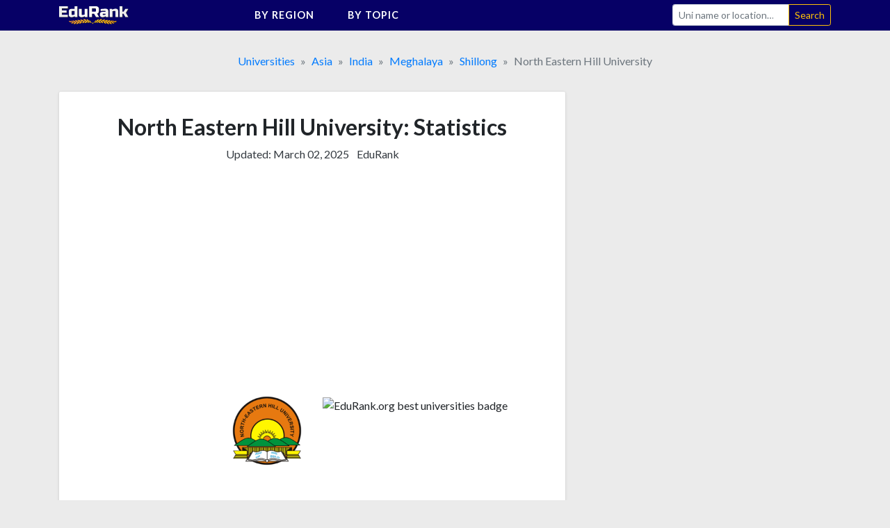

--- FILE ---
content_type: text/html;charset=UTF-8
request_url: https://edurank.org/uni/north-eastern-hill-university/
body_size: 17708
content:
<!DOCTYPE html> <html lang="en"> <head> <meta charset="utf-8"> <link rel="preconnect" href="https://fonts.gstatic.com"> <link href="https://fonts.googleapis.com/css2?family=Lato:wght@300;400;700&display=swap" rel="stylesheet"> <meta name="viewport" content="width=device-width,initial-scale=1,shrink-to-fit=no"> <!-- a# --> <script data-cfasync="false">window.nitroAds=window.nitroAds||{createAd:function(){return new Promise(e=>{window.nitroAds.queue.push(["createAd",arguments,e])})},addUserToken:function(){window.nitroAds.queue.push(["addUserToken",arguments])},queue:[]}</script> <script data-cfasync="false" async src="https://s.nitropay.com/ads-1363.js"></script> <!-- /a# --> <!-- a# --> <script>window.nitroAds.createAd("er_np_anchor_1_mob",{demo:!1,format:"anchor-v2",anchor:"bottom",refreshLimit:0,refreshTime:30,anchorClose:!0,anchorCloseColor:"#888",anchorPersistClose:!1,report:{enabled:!1,icon:!1},anchorBgColor:"rgba(0, 0, 0, 0.05)",mediaQuery:"(min-width: 320px) and (max-width: 767.1px)"})</script> <script>window.nitroAds.createAd("er_np_anchor_1_pc",{demo:!1,format:"anchor-v2",anchor:"bottom",refreshLimit:0,refreshTime:30,anchorClose:!0,anchorCloseColor:"#888",anchorPersistClose:!1,report:{enabled:!1,icon:!1},anchorBgColor:"rgba(0, 0, 0, 0.05)",mediaQuery:"(min-width: 768px)"})</script> <!-- /a# --> <!-- a# --> <script async src="https://pagead2.googlesyndication.com/pagead/js/adsbygoogle.js?client=ca-pub-9431758617484125" crossorigin="anonymous"></script> <!-- /a# --> <!-- a# --> <script>document.addEventListener("nitroAds.loaded",e=>{setTimeout(function(){var e=document.querySelector("#er_np_anchor_1_mob, #er_np_anchor_1_pc");e&&(document.body.style.borderBottom="solid #07071A "+e.offsetHeight+"px")},1e4)})</script> <!-- /a# --> <!-- a# --> <script>(function(w,d,s,l,i){w[l]=w[l]||[];w[l].push({'gtm.start':
new Date().getTime(),event:'gtm.js'});var f=d.getElementsByTagName(s)[0],
j=d.createElement(s),dl=l!='dataLayer'?'&l='+l:'';j.async=true;j.src=
'https://www.googletagmanager.com/gtm.js?id='+i+dl;f.parentNode.insertBefore(j,f);
})(window,document,'script','dataLayer','GTM-MVZMVMBR');</script> <!-- /a# --> <title>North Eastern Hill University [Acceptance Rate + Statistics]</title> <meta name="description" content="North Eastern Hill University has an acceptance rate of 60%, founded in 1973. Main academic topics: Biology, Chemistry, and Environmental Science."> <meta name="robots" content="max-snippet:-1, max-image-preview:large, max-video-preview:-1"> <link rel="icon" href="/favicon.png" type="image/png"> <link rel="icon" href="/favicon.svg" type="image/svg+xml"> <link rel="canonical" href="https://edurank.org/uni/north-eastern-hill-university/"> <meta property="article:published_time" content="2019-11-21T11:30:00-08:00"> <meta property="article:modified_time" content="2025-03-02T07:52:42-08:00"> <meta property="og:url" content="https://edurank.org/uni/north-eastern-hill-university/"> <meta property="og:type" content="article"> <meta property="og:site_name" content="EduRank.org - Discover university rankings by location"> <meta property="og:title" content="North Eastern Hill University [Acceptance Rate + Statistics]"> <meta property="og:description" content="North Eastern Hill University has an acceptance rate of 60%, founded in 1973. Main academic topics: Biology, Chemistry, and Environmental Science."> <meta property="og:image" content="https://edurank.org/assets/img/og-image.jpg"> <meta property="og:image:alt" content="Edurank.org"> <meta name="twitter:card" content="summary_large_image"> <meta name="twitter:title" content="North Eastern Hill University [Acceptance Rate + Statistics]"> <meta name="twitter:description" content="North Eastern Hill University has an acceptance rate of 60%, founded in 1973. Main academic topics: Biology, Chemistry, and Environmental Science."> <link rel="dns-prefetch" href="https://code.jquery.com"> <link rel="dns-prefetch" href="https://stackpath.bootstrapcdn.com"> <link rel="dns-prefetch" href="https://fonts.googleapis.com"> <link rel="stylesheet" href="https://stackpath.bootstrapcdn.com/bootstrap/4.5.2/css/bootstrap.min.css" integrity="sha384-JcKb8q3iqJ61gNV9KGb8thSsNjpSL0n8PARn9HuZOnIxN0hoP+VmmDGMN5t9UJ0Z" crossorigin="anonymous"> <link rel="stylesheet" href="/assets/css/style.css?61"> <script type="application/ld+json"> {
			"@context": "https://schema.org/",
			"@type": "Article",
			"mainEntityOfPage": {
				"@type": "WebPage",
				"@id": "https://edurank.org/uni/north-eastern-hill-university/"
			},
			"headline": "North Eastern Hill University [Acceptance Rate + Statistics]",
			"description": "North Eastern Hill University has an acceptance rate of 60%, founded in 1973. Main academic topics: Biology, Chemistry, and Environmental Science.",
			"author": {
				"@type": "Organization",
				"name": "EduRank",
				"url": "https://edurank.org/methodology/"
			},
			"datePublished": "2019-11-21T11:30:00-08:00",
			"dateModified": "2025-03-02T07:52:42-08:00"
		} </script> </head> <body> <div class="site" id="page"> <a class="skip-link sr-only sr-only-focusable" href="#content">Skip to content</a> <nav class="navibar-sticky"> <div class="bg-main"> <div class="container-xl navibar"> <div class="navibar__logo"> <a rel="home" href="https://edurank.org/" title="EduRank.org - Discover university rankings by location" itemprop="url"> <img width="100" height="26.85" src="https://edurank.org/assets/img/logo.svg" alt="logo"> </a> </div> <div class="navibar__panel"> <ul class="navibar__menu"> <li class="navibar__category"> <span class="navibar__category-text">By region</span> <svg class="icon-l d-none d-md-inline-block"> <use xlink:href="/assets/img/icons/sprite.svg?61#i-arr-d"></use> </svg> <ul class="navibar__category__menu"> <li> <a class="navibar__category__item" href="https://edurank.org/geo/"> World Rank </a> </li> <li> <a class="navibar__category__item" href="https://edurank.org/geo/na/"> North America </a> </li> <li> <a class="navibar__category__item" href="https://edurank.org/geo/eu/"> Europe </a> </li> <li> <a class="navibar__category__item" href="https://edurank.org/geo/as/"> Asia </a> </li> <li> <a class="navibar__category__item" href="https://edurank.org/geo/la/"> Latin America </a> </li> <li> <a class="navibar__category__item" href="https://edurank.org/geo/af/"> Africa </a> </li> <li> <a class="navibar__category__item" href="https://edurank.org/geo/oc/"> Oceania </a> </li> </ul> </li> <li class="navibar__category"> <span class="navibar__category-text">By topic</span> <svg class="icon-l d-none d-md-inline-block"> <use xlink:href="/assets/img/icons/sprite.svg?61#i-arr-d"></use> </svg> <ul class="navibar__category__menu"> <li> <a class="navibar__category__item" href="https://edurank.org/art-design/"> <svg class="icon-l mr-1"> <use xlink:href="/assets/img/icons/sprite.svg?61#i-art-design"></use> </svg> <span class="align-middle">Art &amp; Design</span> </a> </li> <li> <a class="navibar__category__item" href="https://edurank.org/biology/"> <svg class="icon-l mr-1"> <use xlink:href="/assets/img/icons/sprite.svg?61#i-biology"></use> </svg> <span class="align-middle">Biology</span> </a> </li> <li> <a class="navibar__category__item" href="https://edurank.org/business/"> <svg class="icon-l mr-1"> <use xlink:href="/assets/img/icons/sprite.svg?61#i-business"></use> </svg> <span class="align-middle">Business</span> </a> </li> <li> <a class="navibar__category__item" href="https://edurank.org/chemistry/"> <svg class="icon-l mr-1"> <use xlink:href="/assets/img/icons/sprite.svg?61#i-chemistry"></use> </svg> <span class="align-middle">Chemistry</span> </a> </li> <li> <a class="navibar__category__item" href="https://edurank.org/cs/"> <svg class="icon-l mr-1"> <use xlink:href="/assets/img/icons/sprite.svg?61#i-cs"></use> </svg> <span class="align-middle">Computer Science</span> </a> </li> <li> <a class="navibar__category__item" href="https://edurank.org/economics/"> <svg class="icon-l mr-1"> <use xlink:href="/assets/img/icons/sprite.svg?61#i-economics"></use> </svg> <span class="align-middle">Economics</span> </a> </li> <li> <a class="navibar__category__item" href="https://edurank.org/engineering/"> <svg class="icon-l mr-1"> <use xlink:href="/assets/img/icons/sprite.svg?61#i-engineering"></use> </svg> <span class="align-middle">Engineering</span> </a> </li> <li> <a class="navibar__category__item" href="https://edurank.org/environmental-science/"> <svg class="icon-l mr-1"> <use xlink:href="/assets/img/icons/sprite.svg?61#i-environmental-science"></use> </svg> <span class="align-middle">Environmental Science</span> </a> </li> <li> <a class="navibar__category__item" href="https://edurank.org/liberal-arts/"> <svg class="icon-l mr-1"> <use xlink:href="/assets/img/icons/sprite.svg?61#i-liberal-arts"></use> </svg> <span class="align-middle">Liberal Arts &amp; Social Sciences</span> </a> </li> <li> <a class="navibar__category__item" href="https://edurank.org/math/"> <svg class="icon-l mr-1"> <use xlink:href="/assets/img/icons/sprite.svg?61#i-math"></use> </svg> <span class="align-middle">Mathematics</span> </a> </li> <li> <a class="navibar__category__item" href="https://edurank.org/medicine/"> <svg class="icon-l mr-1"> <use xlink:href="/assets/img/icons/sprite.svg?61#i-medicine"></use> </svg> <span class="align-middle">Medicine</span> </a> </li> <li> <a class="navibar__category__item" href="https://edurank.org/physics/"> <svg class="icon-l mr-1"> <use xlink:href="/assets/img/icons/sprite.svg?61#i-physics"></use> </svg> <span class="align-middle">Physics</span> </a> </li> <li> <a class="navibar__category__item" href="https://edurank.org/psychology/"> <svg class="icon-l mr-1"> <use xlink:href="/assets/img/icons/sprite.svg?61#i-psychology"></use> </svg> <span class="align-middle">Psychology</span> </a> </li> </ul> </li> </ul> <form class="navibar__search" action="https://edurank.org/uni-search" role="search"> <label class="sr-only" for="s">Search</label> <div class="input-group"> <input class="field form-control navibar__search-input" name="s" type="search" placeholder="Uni name or location&hellip;" autocomplete="off"> <span class="input-group-append"> <input class="submit btn btn-sm btn-outline-warning" type="submit" value="Search"> </span> </div> </form> </div> <button class="navibar__burger btn" onclick="burger()"> <svg class="icon-l mr-1 text-white"> <use xlink:href="/assets/img/icons/sprite.svg?61#i-search"></use> </svg> <svg class="icon-l text-white"> <use xlink:href="/assets/img/icons/sprite.svg?61#i-burger"></use> </svg> <svg class="icon-l mr-1 text-white d-none"> <use xlink:href="/assets/img/icons/sprite.svg?61#i-cross"></use> </svg> </button> </div> </div> </nav> <div class="container-xl"> <nav aria-label="breadcrumb"> <ol class="breadcrumb justify-content-center mb-0" itemscope itemtype="https://schema.org/BreadcrumbList"> <li class="breadcrumb-item" itemprop="itemListElement" itemscope itemtype="https://schema.org/ListItem"> <span itemprop="name"> <a href="https://edurank.org/geo/" itemprop="item">Universities</a> </span> <meta itemprop="position" content="1"> </li> <li class="breadcrumb-item" itemprop="itemListElement" itemscope itemtype="https://schema.org/ListItem"> <span itemprop="name"> <a href="https://edurank.org/geo/as/" itemprop="item">Asia</a> </span> <meta itemprop="position" content="2"> </li> <li class="breadcrumb-item" itemprop="itemListElement" itemscope itemtype="https://schema.org/ListItem"> <span itemprop="name"> <a href="https://edurank.org/geo/in/" itemprop="item">India</a> </span> <meta itemprop="position" content="3"> </li> <li class="breadcrumb-item" itemprop="itemListElement" itemscope itemtype="https://schema.org/ListItem"> <span itemprop="name"> <a href="https://edurank.org/geo/meghalaya/" itemprop="item">Meghalaya</a> </span> <meta itemprop="position" content="4"> </li> <li class="breadcrumb-item" itemprop="itemListElement" itemscope itemtype="https://schema.org/ListItem"> <span itemprop="name"> <a href="https://edurank.org/geo/shillong/" itemprop="item">Shillong</a> </span> <meta itemprop="position" content="5"> </li> <li class="breadcrumb-item active" aria-current="page" itemprop="itemListElement" itemscope itemtype="https://schema.org/ListItem"> <span itemprop="name">North Eastern Hill University</span> <meta itemprop="position" content="6"> </li> </ol> </nav> <div class="page-wrapper"> <div class="content" id="content"> <div class="container-pad-mob"> <main> <article> <section class="block-cont mb-4"> <header> <h1 class="h1--uni-page mb-2">North Eastern Hill University: Statistics</h1> <div class="text-center mb-3"> <p class="text-center text-dark d-inline-block mr-2">Updated: <time datetime="2025-03-02T07:52:42-08:00">March 02, 2025</time></p> <p class="d-inline-block"><a class="text-dark" href="https://edurank.org/methodology/">EduRank</a></p> </div> </header> <div class="block-cont__offset mb-4"> <!-- a# --> <style>#prom-height{min-height:280px}.prom-row{display:flex;flex-wrap:wrap}.prom-col{flex-shrink:0;flex-grow:0;flex-basis:50%}@media (max-width:767.2px){.prom-col{flex-basis:100%}}</style> <div id="prom-height"> <div class="prom-row"> <div class="prom-col pr-0 pr-md-3"> <div class="w-100"> <ins class="adsbygoogle" style="display:block" data-ad-client="ca-pub-9431758617484125" data-ad-slot="8041800064" data-ad-format="auto" data-full-width-responsive="true"></ins> <script>(adsbygoogle=window.adsbygoogle||[]).push({})</script> </div> </div> <div class="prom-col pl-0 pl-md-3"> <div class="w-100"> <ins class="adsbygoogle md-plus" style="height:280px" data-ad-client="ca-pub-9431758617484125" data-ad-slot="5176535365"> </ins> <script>(adsbygoogle=window.adsbygoogle||[]).push({})</script> </div> </div> </div> </div> <!-- /a# --> </div> <div class="row mb-5"> <div class="col-6 text-right"> <div class="mb-1"> <img class="logos--uni-page" src="https://edurank.org/assets/img/uni-logos/north-eastern-hill-university-logo.png" alt="North Eastern Hill University logo" width="100" height="100"> </div> </div> <div class="col-6 text-left"> <div class="mb-1"> <img class="logos--uni-page" src="/assets/img/edurank-badge.svg?61" alt="EduRank.org best universities badge" width="100" height="100"> </div> </div> </div> <table class="ranks mb-1"> <thead class="d-none"> <tr> <th scope="col"> Position </th> <th scope="col"> Category </th> </tr> </thead> <tbody class="row"> <tr class="col-12 col-sm-6 pl-5 mb-5"> <td class="ranks__rank"> <span class="ranks__number">#</span><span class="ranks__place">2973</span> <span class="ranks__of">of 14,131</span> </td> <th class="ranks__type" scope="row">In <a href="https://edurank.org/geo/">the World</a></th> </tr> <tr class="col-12 col-sm-6 pl-5 mb-5"> <td class="ranks__rank"> <span class="ranks__number">#</span><span class="ranks__place">953</span> <span class="ranks__of">of 5,830</span> </td> <th class="ranks__type" scope="row">In <a href="https://edurank.org/geo/as/">Asia</a></th> </tr> <tr class="col-12 col-sm-6 pl-5 mb-5"> <td class="ranks__rank"> <span class="ranks__number">#</span><span class="ranks__place">92</span> <span class="ranks__of">of 876</span> </td> <th class="ranks__type" scope="row">In <a href="https://edurank.org/geo/in/">India</a></th> </tr> <tr class="col-12 col-sm-6 pl-5 mb-5"> <td class="ranks__rank"> <span class="ranks__number">#</span><span class="ranks__place">1</span> <span class="ranks__of">of 9</span> </td> <th class="ranks__type" scope="row">In <a href="https://edurank.org/geo/meghalaya/">Meghalaya</a></th> </tr> <tr class="col-12 col-sm-6 pl-5 mb-5"> <td class="ranks__rank"> <span class="ranks__number">#</span><span class="ranks__place">1</span> <span class="ranks__of">of 5</span> </td> <th class="ranks__type" scope="row">In <a href="https://edurank.org/geo/shillong/">Shillong</a></th> </tr> <tr class="col-12 col-sm-6 pl-5 mb-5"> <td class="ranks__rank"> <span class="ranks__number">#</span><span class="ranks__place">506</span> <span class="ranks__of">of 2,335</span> </td> <th class="ranks__type" scope="row">For <a href="https://edurank.org/medicine/pharmacy/">Pharmacy</a></th> </tr> <tr class="col-12 col-sm-6 pl-5 mb-5"> <td class="ranks__rank"> <span class="ranks__number mr-1">Top</span><span class="ranks__place">50%</span> </td> <th class="ranks__type" scope="row">For <a href="https://edurank.org/uni/north-eastern-hill-university/rankings/">64 other topics</a></th> </tr> </tbody> </table><a class="block-cont__footer-link py-3" href="https://edurank.org/uni/north-eastern-hill-university/rankings/"> <span class="mr-2">Subject rankings</span> <div class="d-flex"> <div class="medal"> <svg class="icon-s"> <use xlink:href="/assets/img/icons/sprite.svg?61#i-biology"></use> </svg> </div> <div class="medal"> <svg class="icon-s"> <use xlink:href="/assets/img/icons/sprite.svg?61#i-chemistry"></use> </svg> </div> <div class="medal"> <svg class="icon-s"> <use xlink:href="/assets/img/icons/sprite.svg?61#i-environmental-science"></use> </svg> </div> <div class="medal"> <svg class="icon-s"> <use xlink:href="/assets/img/icons/sprite.svg?61#i-engineering"></use> </svg> </div> <div class="medal"> <svg class="icon-s"> <use xlink:href="/assets/img/icons/sprite.svg?61#i-physics"></use> </svg> </div> <div class="medal"> <svg class="icon-s"> <use xlink:href="/assets/img/icons/sprite.svg?61#i-medicine"></use> </svg> </div> <div class="medal"> <svg class="icon-s"> <use xlink:href="/assets/img/icons/sprite.svg?61#i-liberal-arts"></use> </svg> </div> </div> <svg class="icon-s ml-auto"> <use xlink:href="/assets/img/icons/sprite.svg?61#i-arrow-right"></use> </svg> </a> </section> <div class="mb-4 w-100"> <!-- a# --> <style>.prom-row{display:flex;flex-wrap:wrap}.prom-col{flex-shrink:0;flex-grow:0;flex-basis:50%}@media (max-width:767.2px){.prom-col{flex-basis:100%}}</style> <div class="prom-row"> <div class="prom-col pr-0 pr-md-3"> <div class="w-100"> <ins class="adsbygoogle" style="display:block" data-ad-client="ca-pub-9431758617484125" data-ad-slot="8870777959" data-ad-format="auto" data-full-width-responsive="true"> </ins> <script>(adsbygoogle=window.adsbygoogle||[]).push({})</script> </div> </div> <div class="prom-col pl-0 pl-md-3"> <div class="w-100"> <ins class="adsbygoogle md-plus" style="height:280px" data-ad-client="ca-pub-9431758617484125" data-ad-slot="6489617033"></ins> <script>(adsbygoogle=window.adsbygoogle||[]).push({})</script> </div> </div> </div> <!-- /a# --> </div> <section class="block-cont mb-4"> <h2 class="h2--uni-page mb-4">Quick Review</h2> <dl class="row dl-data"> <div class="col-6 col-sm-4 mb-5"> <dt class="dl-data__name"> Acceptance rate </dt> <dd class="dl-data__data mw-100 text-truncate">60%</dd> </div> <div class="col-6 col-sm-4 mb-5"> <dt class="dl-data__name"> Type </dt> <dd class="dl-data__data mw-100 text-truncate">Non-profit</dd> </div> <div class="col-6 col-sm-4 mb-5"> <dt class="dl-data__name"> Funding </dt> <dd class="dl-data__data mw-100 text-truncate">Public-private<br>partnership</dd> </div> <div class="col-6 col-sm-4 mb-5"> <dt class="dl-data__name"> Highest Degree </dt> <dd class="dl-data__data mw-100 text-truncate">Doctorate</dd> </div> <div class="col-6 col-sm-4 mb-5"> <dt class="dl-data__name"> Website </dt> <dd class="dl-data__data mw-100 text-truncate"> <a href="https://nehu.ac.in/?from=edurank.org" target="_blank" rel="noopener nofollow">nehu.ac.in</a> </dd> </div> <div class="col-12 mb-4"> <dt class="dl-data__name">Languages</dt> <dd class="dl-data__data">English</dd> </div> </dl> </section> <div class="mb-4 w-100"> <!-- a# --> <div id="er_np_2_mob"></div> <script>window.nitroAds.createAd("er_np_2_mob",{demo:!1,visibleMargin:400,refreshLimit:0,refreshTime:30,renderVisibleOnly:!0,refreshVisibleOnly:!0,delayLoading:!1,sizes:[["300","250"],["336","280"],["320","50"],["320","100"]],mediaQuery:"(max-width: 767.1px)"})</script> <div id="er_np_2_pc"></div> <script>window.nitroAds.createAd("er_np_2_pc",{demo:!1,visibleMargin:600,refreshLimit:0,refreshTime:30,renderVisibleOnly:!0,refreshVisibleOnly:!0,delayLoading:!1,sizes:[["336","280"],["728","90"],["300","250"]],mediaQuery:"(min-width: 768px)"})</script> <!-- /a# --> </div> <div class="mb-4"> <nav> <div> <p class="mb-1 text-fat text-center">Other North Eastern Hill University pages</p> <div class="uni-nav"> <a class="uni-nav__item" href="https://edurank.org/uni/north-eastern-hill-university/rankings/"> <span class="mr-2">Topical rankings</span> <div class="d-flex"> <div class="medal"> <svg class="icon-s"> <use xlink:href="/assets/img/icons/sprite.svg?61#i-biology"></use> </svg> </div> <div class="medal"> <svg class="icon-s"> <use xlink:href="/assets/img/icons/sprite.svg?61#i-chemistry"></use> </svg> </div> <div class="medal"> <svg class="icon-s"> <use xlink:href="/assets/img/icons/sprite.svg?61#i-environmental-science"></use> </svg> </div> <div class="medal"> <svg class="icon-s"> <use xlink:href="/assets/img/icons/sprite.svg?61#i-engineering"></use> </svg> </div> <div class="medal"> <svg class="icon-s"> <use xlink:href="/assets/img/icons/sprite.svg?61#i-physics"></use> </svg> </div> <div class="medal"> <svg class="icon-s"> <use xlink:href="/assets/img/icons/sprite.svg?61#i-medicine"></use> </svg> </div> <div class="medal"> <svg class="icon-s"> <use xlink:href="/assets/img/icons/sprite.svg?61#i-liberal-arts"></use> </svg> </div> </div> <svg class="icon-s ml-auto"> <use xlink:href="/assets/img/icons/sprite.svg?61#i-arrow-right"></use> </svg> </a> <a class="uni-nav__item" href="https://edurank.org/uni/north-eastern-hill-university/alumni/"> <span class="mr-2">36 Alumni</span> <div class="d-flex"> <div class="medal"> <img src="https://edurank.org/assets/img/alumni/mohammad-azharuddin.jpg" class="medal__img" alt="" loading="lazy" width="100" height="100"> </div> <div class="medal"> <img src="https://edurank.org/assets/img/alumni/kader-khan.jpg" class="medal__img" alt="" loading="lazy" width="100" height="100"> </div> <div class="medal"> <img src="https://edurank.org/assets/img/alumni/p-v-narasimha-rao.jpg" class="medal__img" alt="" loading="lazy" width="100" height="100"> </div> <div class="medal"> <img src="https://edurank.org/assets/img/alumni/asaduddin-owaisi.jpg" class="medal__img" alt="" loading="lazy" width="100" height="100"> </div> <div class="medal"> <img src="https://edurank.org/assets/img/alumni/rakesh-sharma.jpg" class="medal__img" alt="" loading="lazy" width="100" height="100"> </div> <div class="medal"> <img src="https://edurank.org/assets/img/alumni/george-reddy.jpg" class="medal__img" alt="" loading="lazy" width="100" height="100"> </div> <div class="medal"> <img src="https://edurank.org/assets/img/alumni/shantanu-narayen.jpg" class="medal__img" alt="" loading="lazy" width="100" height="100"> </div> <div class="medal"> <img src="https://edurank.org/assets/img/alumni/shyam-benegal.jpg" class="medal__img" alt="" loading="lazy" width="100" height="100"> </div> </div> <svg class="icon-s ml-auto"> <use xlink:href="/assets/img/icons/sprite.svg?61#i-arrow-right"></use> </svg> </a> <a class="uni-nav__item" href="https://edurank.org/geo/in/"> <span>Best universities in India</span> <svg class="icon-s ml-auto"> <use xlink:href="/assets/img/icons/sprite.svg?61#i-arrow-right"></use> </svg> </a> </div> </div> </nav> </div> <section class="block-cont mb-4"> <h2 class="h2--uni-page mb-4">Acceptance rate & Admissions</h2> <table class="table-collapsing table-collapsing--nowrap-th table-collapsing--th text-left mb-3"> <tbody> <tr><th scope="row">Acceptance Rate</th><td>60%</td></tr> <tr><th scope="row">Admissions Requirements</th><td>12th year senior secondary/intermediate examination or recognized foreign equivalent</td></tr> <tr><th scope="row">Academic Calendar</th><td>Semesters</td></tr> </tbody> </table> <p> We've calculated the 60% acceptance rate for North Eastern Hill University based on the ratio of admissions to applications and other circumstantial enrollment data. Treat this information as a rough guide and not as a definitive measure of your chances of admission. Different programs may have significantly varying admissions rates. </p> </section> <div class="mb-4 w-100"> <!-- a# --> <div id="er_np_3_mob"></div> <script>window.nitroAds.createAd("er_np_3_mob",{demo:!1,visibleMargin:400,refreshLimit:0,refreshTime:30,renderVisibleOnly:!0,refreshVisibleOnly:!0,delayLoading:!1,sizes:[["300","250"],["336","280"],["320","50"],["320","100"]],mediaQuery:"(max-width: 767.1px)"})</script> <div id="er_np_3_pc"></div> <script>window.nitroAds.createAd("er_np_3_pc",{demo:!1,visibleMargin:600,refreshLimit:0,refreshTime:30,renderVisibleOnly:!0,refreshVisibleOnly:!0,delayLoading:!1,sizes:[["336","280"],["728","90"],["300","250"]],mediaQuery:"(min-width: 768px)"})</script> <!-- /a# --> </div> <section class="block-cont mb-4"> <h2 class="h2--uni-page mb-4">Research profile</h2> <p class="mb-4"> North Eastern Hill University has published 7,243 scientific papers with 82,734 citations received. The research profile covers a range of fields, including Biology, Chemistry, Environmental Science, Engineering, Physics, Organic Chemistry, Biochemistry, Medicine, Quantum and Particle physics, and Liberal Arts & Social Sciences. </p> <dl class="row text-center mb-5"> <div class="col-6"> <dt class="dl-data__name"> Publications <a tabindex="0" role="button" data-toggle="popover" data-trigger="focus" data-placement="bottom" data-content="The number of scientific papers indexed."> <svg class="i-tooltip"> <use xlink:href="/assets/img/icons/sprite.svg?61#i-qmark"></use> </svg> </a> </dt> <dd class="dl-data__data mw-100 text-truncate">7,243</dd> </div> <div class="col-6"> <dt class="dl-data__name"> Citations <a tabindex="0" role="button" data-toggle="popover" data-trigger="focus" data-placement="bottom" data-content="The estimated citation count of published papers. More details in our ranking methodology."> <svg class="i-tooltip"> <use xlink:href="/assets/img/icons/sprite.svg?61#i-qmark"></use> </svg> </a> </dt> <dd class="dl-data__data mw-100 text-truncate">82,734</dd> </div> </dl> <h3 class="h3--uni-page">North Eastern Hill University majors</h3> <p class="small text-center mb-3">by publication & citation count</p> <table class="table-collapsing table-collapsing--nowrap-th mb-5"> <tbody> <tr> <th scope="row"> <a href="https://edurank.org/biology/">Biology</a> </th> <td> <div class="bar text-center"> <span>4,764</span> <span class="font-weight-light">/ 66,749</span> <div class="bar__inner" style="left:100%;width:0%"></div> </div> </td> </tr> <tr> <th scope="row"> <a href="https://edurank.org/chemistry/">Chemistry</a> </th> <td> <div class="bar text-center"> <span>4,402</span> <span class="font-weight-light">/ 59,380</span> <div class="bar__inner" style="left:92%;width:8%"></div> </div> </td> </tr> <tr> <th scope="row"> <a href="https://edurank.org/environmental-science/">Environmental Science</a> </th> <td> <div class="bar text-center"> <span>3,434</span> <span class="font-weight-light">/ 44,083</span> <div class="bar__inner" style="left:72%;width:28%"></div> </div> </td> </tr> <tr> <th scope="row"> <a href="https://edurank.org/engineering/">Engineering</a> </th> <td> <div class="bar text-center"> <span>3,372</span> <span class="font-weight-light">/ 39,170</span> <div class="bar__inner" style="left:71%;width:29%"></div> </div> </td> </tr> <tr> <th scope="row"> <a href="https://edurank.org/physics/">Physics</a> </th> <td> <div class="bar text-center"> <span>3,353</span> <span class="font-weight-light">/ 40,851</span> <div class="bar__inner" style="left:70%;width:30%"></div> </div> </td> </tr> <tr> <th scope="row"> <a href="https://edurank.org/chemistry/organic-chemistry/">Organic Chemistry</a> </th> <td> <div class="bar text-center"> <span>3,042</span> <span class="font-weight-light">/ 43,612</span> <div class="bar__inner" style="left:64%;width:36%"></div> </div> </td> </tr> <tr> <th scope="row"> <a href="https://edurank.org/biology/biochemistry/">Biochemistry</a> </th> <td> <div class="bar text-center"> <span>2,935</span> <span class="font-weight-light">/ 44,520</span> <div class="bar__inner" style="left:62%;width:38%"></div> </div> </td> </tr> <tr> <th scope="row"> <a href="https://edurank.org/medicine/">Medicine</a> </th> <td> <div class="bar text-center"> <span>2,724</span> <span class="font-weight-light">/ 36,092</span> <div class="bar__inner" style="left:57%;width:43%"></div> </div> </td> </tr> <tr> <th scope="row"> <a href="https://edurank.org/physics/quantum/">Quantum and Particle physics</a> </th> <td> <div class="bar text-center"> <span>2,367</span> <span class="font-weight-light">/ 28,723</span> <div class="bar__inner" style="left:50%;width:50%"></div> </div> </td> </tr> <tr> <th scope="row"> <a href="https://edurank.org/liberal-arts/">Liberal Arts &amp; Social Sciences</a> </th> <td> <div class="bar text-center"> <span>2,313</span> <span class="font-weight-light">/ 20,912</span> <div class="bar__inner" style="left:49%;width:51%"></div> </div> </td> </tr> <tr> <th scope="row"> <a href="https://edurank.org/biology/genetics/">Genetics</a> </th> <td> <div class="bar text-center"> <span>2,239</span> <span class="font-weight-light">/ 35,065</span> <div class="bar__inner" style="left:47%;width:53%"></div> </div> </td> </tr> <tr> <th scope="row"> <a href="https://edurank.org/cs/">Computer Science</a> </th> <td> <div class="bar text-center"> <span>1,945</span> <span class="font-weight-light">/ 17,625</span> <div class="bar__inner" style="left:41%;width:59%"></div> </div> </td> </tr> <tr> <th scope="row"> <a href="https://edurank.org/chemistry/materials/">Materials Science</a> </th> <td> <div class="bar text-center"> <span>1,921</span> <span class="font-weight-light">/ 24,623</span> <div class="bar__inner" style="left:40%;width:60%"></div> </div> </td> </tr> <tr> <th scope="row"> <a href="https://edurank.org/environmental-science/ecology/">Ecology</a> </th> <td> <div class="bar text-center"> <span>1,894</span> <span class="font-weight-light">/ 28,211</span> <div class="bar__inner" style="left:40%;width:60%"></div> </div> </td> </tr> <tr> <th scope="row"> <a href="https://edurank.org/environmental-science/geography/">Geography and Cartography</a> </th> <td> <div class="bar text-center"> <span>1,565</span> <span class="font-weight-light">/ 16,398</span> <div class="bar__inner" style="left:33%;width:67%"></div> </div> </td> </tr> <tr> <th scope="row"> <a href="https://edurank.org/environmental-science/geology/">Geology</a> </th> <td> <div class="bar text-center"> <span>1,556</span> <span class="font-weight-light">/ 21,319</span> <div class="bar__inner" style="left:33%;width:67%"></div> </div> </td> </tr> <tr> <th scope="row"> <a href="https://edurank.org/biology/botany/">Botany</a> </th> <td> <div class="bar text-center"> <span>1,294</span> <span class="font-weight-light">/ 21,254</span> <div class="bar__inner" style="left:27%;width:73%"></div> </div> </td> </tr> <tr> <th scope="row"> <a href="https://edurank.org/biology/paleontology/">Paleontology</a> </th> <td> <div class="bar text-center"> <span>1,128</span> <span class="font-weight-light">/ 15,829</span> <div class="bar__inner" style="left:24%;width:76%"></div> </div> </td> </tr> <tr> <th scope="row"> <a href="https://edurank.org/liberal-arts/sociology/">Sociology</a> </th> <td> <div class="bar text-center"> <span>1,026</span> <span class="font-weight-light">/ 9,271</span> <div class="bar__inner" style="left:22%;width:78%"></div> </div> </td> </tr> <tr> <th scope="row"> <a href="https://edurank.org/liberal-arts/political-science/">Political Science</a> </th> <td> <div class="bar text-center"> <span>976</span> <span class="font-weight-light">/ 5,008</span> <div class="bar__inner" style="left:20%;width:80%"></div> </div> </td> </tr> <tr> <th scope="row"> <a href="https://edurank.org/engineering/metallurgy/">Metallurgical Engineering</a> </th> <td> <div class="bar text-center"> <span>975</span> <span class="font-weight-light">/ 12,983</span> <div class="bar__inner" style="left:20%;width:80%"></div> </div> </td> </tr> <tr> <th scope="row"> <a href="https://edurank.org/math/">Mathematics</a> </th> <td> <div class="bar text-center"> <span>962</span> <span class="font-weight-light">/ 7,551</span> <div class="bar__inner" style="left:20%;width:80%"></div> </div> </td> </tr> <tr> <th scope="row"> <a href="https://edurank.org/engineering/optics/">Optical Engineering</a> </th> <td> <div class="bar text-center"> <span>929</span> <span class="font-weight-light">/ 11,174</span> <div class="bar__inner" style="left:20%;width:80%"></div> </div> </td> </tr> <tr> <th scope="row"> <a href="https://edurank.org/liberal-arts/philosophy/">Philosophy</a> </th> <td> <div class="bar text-center"> <span>924</span> <span class="font-weight-light">/ 6,576</span> <div class="bar__inner" style="left:19%;width:81%"></div> </div> </td> </tr> <tr> <th scope="row"> <a href="https://edurank.org/liberal-arts/law/">Law</a> </th> <td> <div class="bar text-center"> <span>923</span> <span class="font-weight-light">/ 4,869</span> <div class="bar__inner" style="left:19%;width:81%"></div> </div> </td> </tr> <tr> <th scope="row"> <a href="https://edurank.org/liberal-arts/history/">History</a> </th> <td> <div class="bar text-center"> <span>883</span> <span class="font-weight-light">/ 8,423</span> <div class="bar__inner" style="left:19%;width:81%"></div> </div> </td> </tr> <tr> <th scope="row"> <a href="https://edurank.org/liberal-arts/archaeology/">Archaeology</a> </th> <td> <div class="bar text-center"> <span>789</span> <span class="font-weight-light">/ 8,258</span> <div class="bar__inner" style="left:17%;width:83%"></div> </div> </td> </tr> <tr> <th scope="row"> <a href="https://edurank.org/math/statistics/">Statistics</a> </th> <td> <div class="bar text-center"> <span>761</span> <span class="font-weight-light">/ 6,559</span> <div class="bar__inner" style="left:16%;width:84%"></div> </div> </td> </tr> <tr> <th scope="row"> <a href="https://edurank.org/psychology/">Psychology</a> </th> <td> <div class="bar text-center"> <span>757</span> <span class="font-weight-light">/ 7,625</span> <div class="bar__inner" style="left:16%;width:84%"></div> </div> </td> </tr> <tr> <th scope="row"> <a href="https://edurank.org/economics/">Economics</a> </th> <td> <div class="bar text-center"> <span>736</span> <span class="font-weight-light">/ 4,090</span> <div class="bar__inner" style="left:15%;width:85%"></div> </div> </td> </tr> <tr> <th scope="row"> <a href="https://edurank.org/medicine/pathology/">Pathology</a> </th> <td> <div class="bar text-center"> <span>735</span> <span class="font-weight-light">/ 10,648</span> <div class="bar__inner" style="left:15%;width:85%"></div> </div> </td> </tr> <tr> <th scope="row"> <a href="https://edurank.org/business/">Business</a> </th> <td> <div class="bar text-center"> <span>706</span> <span class="font-weight-light">/ 4,219</span> <div class="bar__inner" style="left:15%;width:85%"></div> </div> </td> </tr> <tr> <th scope="row"> <a href="https://edurank.org/cs/ai/">Artificial Intelligence (AI)</a> </th> <td> <div class="bar text-center"> <span>654</span> <span class="font-weight-light">/ 5,494</span> <div class="bar__inner" style="left:14%;width:86%"></div> </div> </td> </tr> <tr> <th scope="row"> <a href="https://edurank.org/medicine/pharmacy/">Pharmacy</a> </th> <td> <div class="bar text-center"> <span>640</span> <span class="font-weight-light">/ 8,952</span> <div class="bar__inner" style="left:13%;width:87%"></div> </div> </td> </tr> <tr> <th scope="row"> <a href="https://edurank.org/biology/agriculture/">Agricultural Science</a> </th> <td> <div class="bar text-center"> <span>633</span> <span class="font-weight-light">/ 11,368</span> <div class="bar__inner" style="left:13%;width:87%"></div> </div> </td> </tr> <tr> <th scope="row"> <a href="https://edurank.org/chemistry/physical/">Physical chemistry</a> </th> <td> <div class="bar text-center"> <span>626</span> <span class="font-weight-light">/ 9,545</span> <div class="bar__inner" style="left:13%;width:87%"></div> </div> </td> </tr> <tr> <th scope="row"> <a href="https://edurank.org/physics/nuclear/">Nuclear Physics</a> </th> <td> <div class="bar text-center"> <span>574</span> <span class="font-weight-light">/ 6,865</span> <div class="bar__inner" style="left:12%;width:88%"></div> </div> </td> </tr> <tr> <th scope="row"> <a href="https://edurank.org/engineering/electrical/">Electrical Engineering</a> </th> <td> <div class="bar text-center"> <span>566</span> <span class="font-weight-light">/ 3,876</span> <div class="bar__inner" style="left:12%;width:88%"></div> </div> </td> </tr> <tr> <th scope="row"> <a href="https://edurank.org/biology/horticulture/">Horticulture</a> </th> <td> <div class="bar text-center"> <span>535</span> <span class="font-weight-light">/ 8,482</span> <div class="bar__inner" style="left:11%;width:89%"></div> </div> </td> </tr> <tr> <th scope="row"> <a href="https://edurank.org/liberal-arts/linguistics/">Linguistics</a> </th> <td> <div class="bar text-center"> <span>532</span> <span class="font-weight-light">/ 4,291</span> <div class="bar__inner" style="left:11%;width:89%"></div> </div> </td> </tr> </tbody> </table> <div class="block-cont__offset mb-4"> <!-- a# --> <div id="er_np_4_mob"></div> <script>window.nitroAds.createAd("er_np_4_mob",{demo:!1,visibleMargin:600,refreshLimit:0,refreshTime:30,renderVisibleOnly:!0,refreshVisibleOnly:!0,delayLoading:!1,sizes:[["300","250"],["336","280"],["320","50"],["320","100"]],mediaQuery:"(max-width: 767.1px)"})</script> <div id="er_np_4_pc"></div> <script>window.nitroAds.createAd("er_np_4_pc",{demo:!1,visibleMargin:600,refreshLimit:0,refreshTime:30,renderVisibleOnly:!0,refreshVisibleOnly:!0,delayLoading:!1,sizes:[["336","280"],["728","90"],["300","250"]],mediaQuery:"(min-width: 768px)"})</script> <!-- /a# --> </div> <h3 class="h3--uni-page">Annual publication & citation counts</h3> <div class="mb-4"> <div style="width:100%;height:400px"> <canvas id="publicationsChart" class="chart-js" role="img" aria-label="North Eastern Hill University publication and citaion counts by year" aria-describedby="publicationsTable"></canvas> </div> <table id="publicationsTable" class="sr-only"> <thead> <tr> <th scope="col">Year</th> <th scope="col">Publications</th> <th scope="col">Citations</th> </tr> </thead> <tbody> <tr> <td>1992</td> <td>72</td> <td>224</td> </tr> <tr> <td>1993</td> <td>88</td> <td>278</td> </tr> <tr> <td>1994</td> <td>66</td> <td>372</td> </tr> <tr> <td>1995</td> <td>67</td> <td>364</td> </tr> <tr> <td>1996</td> <td>60</td> <td>380</td> </tr> <tr> <td>1997</td> <td>79</td> <td>362</td> </tr> <tr> <td>1998</td> <td>93</td> <td>411</td> </tr> <tr> <td>1999</td> <td>70</td> <td>427</td> </tr> <tr> <td>2000</td> <td>47</td> <td>457</td> </tr> <tr> <td>2001</td> <td>57</td> <td>553</td> </tr> <tr> <td>2002</td> <td>60</td> <td>548</td> </tr> <tr> <td>2003</td> <td>81</td> <td>747</td> </tr> <tr> <td>2004</td> <td>74</td> <td>821</td> </tr> <tr> <td>2005</td> <td>82</td> <td>1031</td> </tr> <tr> <td>2006</td> <td>78</td> <td>998</td> </tr> <tr> <td>2007</td> <td>108</td> <td>1183</td> </tr> <tr> <td>2008</td> <td>99</td> <td>1246</td> </tr> <tr> <td>2009</td> <td>110</td> <td>1445</td> </tr> <tr> <td>2010</td> <td>169</td> <td>1520</td> </tr> <tr> <td>2011</td> <td>150</td> <td>1606</td> </tr> <tr> <td>2012</td> <td>208</td> <td>1993</td> </tr> <tr> <td>2013</td> <td>261</td> <td>2274</td> </tr> <tr> <td>2014</td> <td>230</td> <td>2466</td> </tr> <tr> <td>2015</td> <td>289</td> <td>2671</td> </tr> <tr> <td>2016</td> <td>332</td> <td>2772</td> </tr> <tr> <td>2017</td> <td>348</td> <td>2982</td> </tr> <tr> <td>2018</td> <td>413</td> <td>3680</td> </tr> <tr> <td>2019</td> <td>393</td> <td>4394</td> </tr> <tr> <td>2020</td> <td>461</td> <td>5968</td> </tr> <tr> <td>2021</td> <td>497</td> <td>8130</td> </tr> <tr> <td>2022</td> <td>495</td> <td>8420</td> </tr> <tr> <td>2023</td> <td>466</td> <td>9596</td> </tr> <tr> <td>2024</td> <td>394</td> <td>9806</td> </tr> </tbody> </table> </div> <a class="block-cont__footer-link py-3" href="https://edurank.org/uni/north-eastern-hill-university/rankings/"> <span class="mr-2">Academic rankings</span> <div class="d-flex"> <div class="medal"> <svg class="icon-s"> <use xlink:href="/assets/img/icons/sprite.svg?61#i-biology"></use> </svg> </div> <div class="medal"> <svg class="icon-s"> <use xlink:href="/assets/img/icons/sprite.svg?61#i-chemistry"></use> </svg> </div> <div class="medal"> <svg class="icon-s"> <use xlink:href="/assets/img/icons/sprite.svg?61#i-environmental-science"></use> </svg> </div> <div class="medal"> <svg class="icon-s"> <use xlink:href="/assets/img/icons/sprite.svg?61#i-engineering"></use> </svg> </div> <div class="medal"> <svg class="icon-s"> <use xlink:href="/assets/img/icons/sprite.svg?61#i-physics"></use> </svg> </div> <div class="medal"> <svg class="icon-s"> <use xlink:href="/assets/img/icons/sprite.svg?61#i-medicine"></use> </svg> </div> <div class="medal"> <svg class="icon-s"> <use xlink:href="/assets/img/icons/sprite.svg?61#i-liberal-arts"></use> </svg> </div> </div> <svg class="icon-s ml-auto"> <use xlink:href="/assets/img/icons/sprite.svg?61#i-arrow-right"></use> </svg> </a> </section> <div class="mb-4 w-100"> <!-- a# --> <div id="er_np_5_mob"></div> <script>window.nitroAds.createAd("er_np_5_mob",{demo:!1,visibleMargin:800,refreshLimit:0,refreshTime:30,renderVisibleOnly:!0,refreshVisibleOnly:!0,delayLoading:!1,sizes:[["300","250"],["336","280"],["320","50"],["320","100"]],mediaQuery:"(max-width: 767.1px)"})</script> <div id="er_np_5_pc"></div> <script>window.nitroAds.createAd("er_np_5_pc",{demo:!1,visibleMargin:600,refreshLimit:0,refreshTime:30,renderVisibleOnly:!0,refreshVisibleOnly:!0,delayLoading:!1,sizes:[["336","280"],["728","90"],["300","250"]],mediaQuery:"(min-width: 768px)"})</script> <!-- /a# --> </div> <section class="block-cont mb-4"> <h2 class="h2--uni-page mb-4">Tuition</h2> <table class="table-collapsing table-collapsing--nowrap-th table-collapsing--th"> <tr> <th>Local studetns</th> <td>2,250 - 5,515 per annum (INR)</td> </tr> </table> <p>North Eastern Hill University has financial aid programs.</p> </section> <div class="mb-4 w-100"> <!-- a# --> <div id="er_np_6_mob"></div> <script>window.nitroAds.createAd("er_np_6_mob",{demo:!1,visibleMargin:800,refreshLimit:0,refreshTime:30,renderVisibleOnly:!0,refreshVisibleOnly:!0,delayLoading:!1,sizes:[["300","250"],["336","280"],["320","50"],["320","100"]],mediaQuery:"(max-width: 767.1px)"})</script> <div id="er_np_6_pc"></div> <script>window.nitroAds.createAd("er_np_6_pc",{demo:!1,visibleMargin:600,refreshLimit:0,refreshTime:30,renderVisibleOnly:!0,refreshVisibleOnly:!0,delayLoading:!1,sizes:[["336","280"],["728","90"],["300","250"]],mediaQuery:"(min-width: 768px)"})</script> <!-- /a# --> </div> <section class="block-cont mb-4"> <h2 class="h2--uni-page mb-4">Programs and Degrees</h2> <p>The table below displays academic fields with programs and courses that lead to Bachelor's, Master's, and Doctorate degrees offered by North Eastern Hill University.</p> <p>Note that the table provides a general overview and might not cover all the specific majors available at the university. Always visit the university's website for the most up-to-date information on the programs offered.</p> <div class="table-responsive-sm mb-5"> <table class="table table-bordered table--prdegr text-center"> <thead> <tr> <th class="align-middle" scope="col">Programs</th> <th><span class="er-span-rotate" scope="col">Bachelor</span></th> <th><span class="er-span-rotate mx-0 mx-md-1" scope="col">Master</span></th> <th><span class="er-span-rotate" scope="col">Doctoral</span></th> </tr> </thead> <tbody> <tr> <th class="text-left align-middle" scope="row">Art &amp; Design</th> <td class="bg-main color-accent">Yes</td> <td class="bg-main color-accent">Yes</td> <td class="bg-main color-accent">Yes</td> </tr> <tr> <th class="text-left align-middle" scope="row">Biology</th> <td class="bg-main color-accent">Yes</td> <td class="bg-main color-accent">Yes</td> <td class="bg-main color-accent">Yes</td> </tr> <tr> <th class="text-left align-middle" scope="row">Business</th> <td class="bg-main color-accent">Yes</td> <td class="bg-main color-accent">Yes</td> <td class="bg-main color-accent">Yes</td> </tr> <tr> <th class="text-left align-middle" scope="row">Chemistry</th> <td class="bg-main color-accent">Yes</td> <td class="bg-main color-accent">Yes</td> <td class="bg-main color-accent">Yes</td> </tr> <tr> <th class="text-left align-middle" scope="row">Computer Science</th> <td class="bg-main color-accent">Yes</td> <td class="bg-main color-accent">Yes</td> <td class="bg-main color-accent">Yes</td> </tr> <tr> <th class="text-left align-middle" scope="row">Economics</th> <td class="bg-main color-accent">Yes</td> <td class="bg-main color-accent">Yes</td> <td class="bg-main color-accent">Yes</td> </tr> <tr> <th class="text-left align-middle" scope="row">Engineering</th> <td class="bg-main color-accent">Yes</td> <td class="bg-main color-accent">Yes</td> <td class="bg-main color-accent">Yes</td> </tr> <tr> <th class="text-left align-middle" scope="row">Environmental Science</th> <td class="bg-main color-accent">Yes</td> <td class="bg-main color-accent">Yes</td> <td class="bg-main color-accent">Yes</td> </tr> <tr> <th class="text-left align-middle" scope="row">Liberal Arts &amp; Social Sciences</th> <td class="bg-main color-accent">Yes</td> <td class="bg-main color-accent">Yes</td> <td class="bg-main color-accent">Yes</td> </tr> <tr> <th class="text-left align-middle" scope="row">Mathematics</th> <td class="bg-main color-accent">Yes</td> <td class="bg-main color-accent">Yes</td> <td class="bg-main color-accent">Yes</td> </tr> <tr> <th class="text-left align-middle" scope="row">Medicine</th> <td class="bg-no text-white">No</td> <td class="bg-no text-white">No</td> <td class="bg-no text-white">No</td> </tr> <tr> <th class="text-left align-middle" scope="row">Physics</th> <td class="bg-main color-accent">Yes</td> <td class="bg-main color-accent">Yes</td> <td class="bg-main color-accent">Yes</td> </tr> <tr> <th class="text-left align-middle" scope="row">Psychology</th> <td class="bg-main color-accent">Yes</td> <td class="bg-main color-accent">Yes</td> <td class="bg-main color-accent">Yes</td> </tr> </tbody> </table> </div> </section> <div class="mb-4 w-100"> <!-- a# --> <div id="er_np_7_mob"></div> <script>window.nitroAds.createAd("er_np_7_mob",{demo:!1,visibleMargin:800,refreshLimit:0,refreshTime:30,renderVisibleOnly:!0,refreshVisibleOnly:!0,delayLoading:!1,sizes:[["300","250"],["336","280"],["320","50"],["320","100"]],mediaQuery:"(max-width: 767.1px)"})</script> <div id="er_np_7_pc"></div> <script>window.nitroAds.createAd("er_np_7_pc",{demo:!1,visibleMargin:600,refreshLimit:0,refreshTime:30,renderVisibleOnly:!0,refreshVisibleOnly:!0,delayLoading:!1,sizes:[["336","280"],["728","90"],["300","250"]],mediaQuery:"(min-width: 768px)"})</script> <!-- /a# --> </div> <section class="block-cont mb-4"> <h2 class="h2--uni-page mb-5">North Eastern Hill University alumni</h2> <ol class="alumni-list list-unstyled"> <li class="alumni clearfix"> <p class="alumni__name">Mohammad Azharuddin</p> <div class="alumni__photo mb-3"> <img src="https://edurank.org/assets/img/alumni/mohammad-azharuddin.jpg" class="rounded" alt="Mohammad Azharuddin" loading="lazy" width="500" height="500"> </div> <dl> <div class="alumni__bio"> <dt class="d-inline"> <span class="small mr-1">Born in</span> </dt> <dd class="d-inline"> <a href="https://edurank.org/geo/in/"> <img class="flag-small" src="https://edurank.org/assets/img/flags/india-flag.svg?61" alt="India Flag" loading="lazy"> <span class="small">India</span> </a> </dd> <dt class="d-none"> Years </dt> <dd class="mb-2"> <span class="small"> 1963-.. (age 62) </span> </dd> </div> <div class="alumni__info"> <dt class="d-none"> Occupations </dt> <dd class="mb-2"> <span class="badge badge-secondary mr-1">politician</span><span class="badge badge-secondary mr-1">cricketer</span> </dd> </div> <div class="alumni__info alumni__info--less js-showmore-wrap"> <dt class="d-none"> Biography </dt> <dd> <p class="mb-0 js-showmore-text"> Mohammad Azharuddin is an Indian politician and a former cricketer who also served as the Indian national cricket team&#39;s captain. He was a right-handed middle order batter and an occasional medium fast bowler. He played 99 Test matches and 334 One Day Internationals for India. As a captain, he led the team to wins in the 1990-91 and 1995 Asia Cups and reached the semi-finals of the 1996 Cricket World Cup. He was considered as one of the best ODI batsmen in the world and one of the greatest of his era. He captained India in three Cricket World Cups, the most by any Indian captain, all during the 1990s. He was also a part of the Indian squad which won the 1985 World Championship of Cricket. </p> <button class="btn button-more js-showmore-btn" onclick="showMore.call(this)"><span class="text-color-def">...</span>+ show more</button> </dd> </div> </dl> </li> <li class="alumni clearfix"> <p class="alumni__name">Kader Khan</p> <div class="alumni__photo mb-3"> <img src="https://edurank.org/assets/img/alumni/kader-khan.jpg" class="rounded" alt="Kader Khan" loading="lazy" width="500" height="500"> </div> <dl> <div class="alumni__bio"> <dt class="d-inline"> <span class="small mr-1">Born in</span> </dt> <dd class="d-inline"> <a href="https://edurank.org/geo/afg/"> <img class="flag-small" src="https://edurank.org/assets/img/flags/afghanistan-flag.svg?61" alt="Afghanistan Flag" loading="lazy"> <span class="small">Afghanistan</span> </a> </dd> <dt class="d-none"> Years </dt> <dd class="mb-2"> <span class="small"> 1930-2018 (aged 88) </span> </dd> </div> <div class="alumni__info"> <dt class="d-none"> Occupations </dt> <dd class="mb-2"> <span class="badge badge-secondary mr-1">screenwriter</span><span class="badge badge-secondary mr-1">film producer</span><span class="badge badge-secondary mr-1">actor</span> </dd> </div> <div class="alumni__info alumni__info--less js-showmore-wrap"> <dt class="d-none"> Biography </dt> <dd> <p class="mb-0 js-showmore-text"> Kader Khan was an Indian actor, screenwriter and film producer. As an actor, he appeared in over 300 Bollywood films after his debut in the 1973 film Daag, starring Rajesh Khanna, as a prosecuting attorney. He was a prolific actor and screenwriter in Hindi cinema in the period late 1970s to 90s and wrote dialogues for 200 films. Born in Afghanistan, Khan graduated from Ismail Yusuf College affiliated to Bombay University. Before entering the film industry in the early 1970s, he was a professor of civil engineering in M. H. Saboo Siddik College of Engineering, Mumbai. </p> <button class="btn button-more js-showmore-btn" onclick="showMore.call(this)"><span class="text-color-def">...</span>+ show more</button> </dd> </div> </dl> </li> <li class="alumni clearfix"> <p class="alumni__name">P. V. Narasimha Rao</p> <div class="alumni__photo mb-3"> <img src="https://edurank.org/assets/img/alumni/p-v-narasimha-rao.jpg" class="rounded" alt="P. V. Narasimha Rao" loading="lazy" width="500" height="500"> </div> <dl> <div class="alumni__bio"> <dt class="d-inline"> <span class="small mr-1">Born in</span> </dt> <dd class="d-inline"> <a href="https://edurank.org/geo/in/"> <img class="flag-small" src="https://edurank.org/assets/img/flags/india-flag.svg?61" alt="India Flag" loading="lazy"> <span class="small">India</span> </a> </dd> <dt class="d-none"> Years </dt> <dd class="mb-2"> <span class="small"> 1921-2004 (aged 83) </span> </dd> </div> <div class="alumni__info"> <dt class="d-none"> Occupations </dt> <dd class="mb-2"> <span class="badge badge-secondary mr-1">politician</span><span class="badge badge-secondary mr-1">writer</span><span class="badge badge-secondary mr-1">novelist</span><span class="badge badge-secondary mr-1">freedom fighter</span><span class="badge badge-secondary mr-1">jurist</span> </dd> </div> <div class="alumni__info alumni__info--less js-showmore-wrap"> <dt class="d-none"> Biography </dt> <dd> <p class="mb-0 js-showmore-text"> Pamulaparthi Venkata Narasimha Rao was an Indian lawyer, statesman, and politician from the Congress Party who served as the prime minister of India from 1991 to 1996. He was the first person from South India and second person from a non-Hindi speaking background to be the prime minister. He is especially known for introducing various liberal reforms to India to rescue the country from going towards bankruptcy during the economic crisis of 1991. Future prime ministers continued the economic reform policies pioneered by Rao&#39;s government. </p> <button class="btn button-more js-showmore-btn" onclick="showMore.call(this)"><span class="text-color-def">...</span>+ show more</button> </dd> </div> </dl> </li> <li class="alumni clearfix"> <p class="alumni__name">Asaduddin Owaisi</p> <div class="alumni__photo mb-3"> <img src="https://edurank.org/assets/img/alumni/asaduddin-owaisi.jpg" class="rounded" alt="Asaduddin Owaisi" loading="lazy" width="500" height="500"> </div> <dl> <div class="alumni__bio"> <dt class="d-inline"> <span class="small mr-1">Born in</span> </dt> <dd class="d-inline"> <a href="https://edurank.org/geo/in/"> <img class="flag-small" src="https://edurank.org/assets/img/flags/india-flag.svg?61" alt="India Flag" loading="lazy"> <span class="small">India</span> </a> </dd> <dt class="d-none"> Years </dt> <dd class="mb-2"> <span class="small"> 1969-.. (age 56) </span> </dd> </div> <div class="alumni__info"> <dt class="d-none"> Occupations </dt> <dd class="mb-2"> <span class="badge badge-secondary mr-1">politician</span> </dd> </div> <div class="alumni__info alumni__info--less js-showmore-wrap"> <dt class="d-none"> Biography </dt> <dd> <p class="mb-0 js-showmore-text"> Asaduddin Owaisi is an Indian politician who is serving as the third and current president of the All India Majlis-e-Ittehadul Muslimeen (AIMIM). He is a five time Member of Parliament representing the Hyderabad constituency in Lok Sabha, the lower house of the Indian Parliament. </p> <button class="btn button-more js-showmore-btn" onclick="showMore.call(this)"><span class="text-color-def">...</span>+ show more</button> </dd> </div> </dl> </li> </ol> <a class="block-cont__footer-link py-3" href="https://edurank.org/uni/north-eastern-hill-university/alumni/"> <span class="mr-2">All 36 notable alumni</span> <div class="d-flex"> <div class="medal"> <img src="https://edurank.org/assets/img/alumni/rakesh-sharma.jpg" class="medal__img" alt="" loading="lazy" width="100" height="100"> </div> <div class="medal"> <img src="https://edurank.org/assets/img/alumni/george-reddy.jpg" class="medal__img" alt="" loading="lazy" width="100" height="100"> </div> <div class="medal"> <img src="https://edurank.org/assets/img/alumni/shantanu-narayen.jpg" class="medal__img" alt="" loading="lazy" width="100" height="100"> </div> <div class="medal"> <img src="https://edurank.org/assets/img/alumni/shyam-benegal.jpg" class="medal__img" alt="" loading="lazy" width="100" height="100"> </div> <div class="medal"> <img src="https://edurank.org/assets/img/alumni/shivraj-patil.jpg" class="medal__img" alt="" loading="lazy" width="100" height="100"> </div> </div> <svg class="icon-s ml-auto"> <use xlink:href="/assets/img/icons/sprite.svg?61#i-arrow-right"></use> </svg> </a> </section> <div class="mb-4 w-100"> <!-- a# --> <div id="er_np_8_mob"></div> <script>window.nitroAds.createAd("er_np_8_mob",{demo:!1,visibleMargin:800,refreshLimit:0,refreshTime:30,renderVisibleOnly:!0,refreshVisibleOnly:!0,delayLoading:!1,sizes:[["300","250"],["336","280"],["320","50"],["320","100"]],mediaQuery:"(max-width: 767.1px)"})</script> <div id="er_np_8_pc"></div> <script>window.nitroAds.createAd("er_np_8_pc",{demo:!1,visibleMargin:600,refreshLimit:0,refreshTime:30,renderVisibleOnly:!0,refreshVisibleOnly:!0,delayLoading:!1,sizes:[["336","280"],["728","90"],["300","250"]],mediaQuery:"(min-width: 768px)"})</script> <!-- /a# --> </div> <section class="block-cont mb-4"> <h3 class="text-center mb-4">North Eastern Hill University faculties and divisions</h3> <div class="table-responsive-sm mb-4"> <table class="table-collapsing table-collapsing--collapsed"> <tbody> <tr> <th scope="row">School : Economics, Management and Information Sciences</th> <td>Agricultural Business, Business Administration, Business and Commerce, Economics, Finance, Human Resources, Information Sciences, Library Science, Management, Marketing</td> </tr> <tr> <th scope="row">School : Education</th> <td>Adult Education, Continuing Education, Distance Education, Education, Floriculture, Management, Mathematics Education, Safety Engineering, Science Education, Special Education</td> </tr> <tr> <th scope="row">School : Human and Environmental Sciences</th> <td>Agricultural Economics, Anthropology, Environmental Studies, Geography</td> </tr> <tr> <th scope="row">School : Humanities</th> <td>Arts and Humanities, English, Hindi, Linguistics, Literature, Philosophy, South and Southeast Asian Languages, Translation and Interpretation, Writing</td> </tr> <tr> <th scope="row">School : Life Sciences</th> <td>Biochemistry, Biological and Life Sciences, Biotechnology, Botany, Cell Biology, Computer Science, Genetics, Microbiology, Molecular Biology, Zoology</td> </tr> <tr> <th scope="row">School : Physical Sciences</th> <td>Chemistry, Mathematics, Organic Chemistry, Physics, Statistics</td> </tr> <tr> <th scope="row">School : Social Sciences</th> <td>Cultural Studies, Fine Arts, Folklore, History, Law, Music, Musicology, Painting and Drawing, Political Sciences, Prehistory, Social Sciences, Sociology, Visual Arts</td> </tr> <tr> <th scope="row">School : Technology</th> <td>Accountancy, Biotechnology, Chemistry, Economics, Electrical and Electronic Engineering, Electrical Engineering, Electronic Engineering, Engineering, Environmental Studies, Finance, Industrial Management, Information Technology, Marketing, Mathematics, Mechanics, Natural Sciences, Physics, Social Sciences, Statistics, Technology, Telecommunications Engineering</td> </tr> </tbody> </table> </div> </section> <div class="mb-4 w-100"> <!-- a# --> <div id="er_np_9_mob"></div> <script>window.nitroAds.createAd("er_np_9_mob",{demo:!1,visibleMargin:800,refreshLimit:0,refreshTime:30,renderVisibleOnly:!0,refreshVisibleOnly:!0,delayLoading:!1,sizes:[["300","250"],["336","280"],["320","50"],["320","100"]],mediaQuery:"(max-width: 767.1px)"})</script> <div id="er_np_9_pc"></div> <script>window.nitroAds.createAd("er_np_9_pc",{demo:!1,visibleMargin:600,refreshLimit:0,refreshTime:30,renderVisibleOnly:!0,refreshVisibleOnly:!0,delayLoading:!1,sizes:[["336","280"],["728","90"],["300","250"]],mediaQuery:"(min-width: 768px)"})</script> <!-- /a# --> </div> <section class="block-cont mb-4"> <h2 class="h2--uni-page mb-4">General information</h2> <div class="table-responsive-sm mb-4"> <table class="table-collapsing table-collapsing--nowrap-th table-collapsing--th"> <tbody> <tr> <th scope="row">Alternative names</th> <td>NEHU<br>पूर्वोत्तर हिल विश्वविद्यालय</td> </tr> <tr> <th scope="row">Founded</th> <td>1973</td> </tr> <tr> <th scope="row">Accreditation</th> <td>University Grants Commission</td> </tr> <tr> <th scope="row">Motto</th> <td>Rise up and Build</td> </tr> <tr> <th scope="row">Colors</th> <td>light blue</td> </tr> </tbody> </table> </div> <div class="table-responsive-sm mb-4"> <h3 class="h3--uni-page mb-3">Location and contacts</h3> <table class="table-collapsing table-collapsing--nowrap-th table-collapsing--th"> <tbody> <tr> <th scope="row">Address</th> <td> Umshing Mawkynroh<br> Shillong, Meghalaya, 793 022 <br>India </td> </tr> <tr> <th scope="row">City population</th> <td>143,000</td> </tr> </tbody> </table> </div> <div class="table-responsive-sm mb-4"> <h3 class="h3--uni-page mb-3">North Eastern Hill University in social media</h3> <ul class="nav justify-content-center"> <li> <a href="https://www.linkedin.com/school/north-eastern-hill-university/" target="_blank" rel="noopener nofollow"> <svg class="share-icon mr-2"> <use xlink:href="/assets/img/icons/sprite.svg?61#i-linkedin"></use> </svg> </a> </li> </ul> </div> </section> <div class="mb-4 w-100"> <!-- a# --> <div id="er_np_10_mob"></div> <script>window.nitroAds.createAd("er_np_10_mob",{demo:!1,visibleMargin:800,refreshLimit:0,refreshTime:30,renderVisibleOnly:!0,refreshVisibleOnly:!0,delayLoading:!1,sizes:[["300","250"],["336","280"],["320","50"],["320","100"]],mediaQuery:"(max-width: 767.1px)"})</script> <div id="er_np_10_pc"></div> <script>window.nitroAds.createAd("er_np_10_pc",{demo:!1,visibleMargin:600,refreshLimit:0,refreshTime:30,renderVisibleOnly:!0,refreshVisibleOnly:!0,delayLoading:!1,sizes:[["336","280"],["728","90"],["300","250"]],mediaQuery:"(min-width: 768px)"})</script> <!-- /a# --> </div> </article> </main> <nav> <p class="h3--uni-page">Similar universities nearby</p> <ol class="row no-gutters list-unstyled mb-0"> <li class="col-12 mb-4 uni-card"> <div class="block-cont"> <div class="row mb-2"> <div class="col-12 order-1 col-md-6 order-md-3 uni-card__uni"> <p class="h4 font-weight-bold"> <a class="text-break color-primary text-decoration-none" href="https://edurank.org/uni/assam-university/" translate="no">Assam University</a> </p> <div class="align-top uni-card__geo"> <a href="https://edurank.org/geo/in/"> <img class="flag-geo" src="https://edurank.org/assets/img/flags/india-flag.svg?61" alt="India Flag" loading="lazy"> <span class="align-middle">India</span> </a> <span class="align-middle text-muted mx-1">|</span> <a href="https://edurank.org/geo/assam/"> <span class="align-middle" translate="no">Assam</span> </a> <p class="font-weight-light mt-1"> 133 km </p> </div> </div> <div class="col-12 order-2 col-md-6 order-md-1 uni-card__ranks"> <ul class="list-unstyled"> <li class="p-1"> <svg class="icon-l mr-1"> <use xlink:href="/assets/img/icons/sprite.svg?61#i-biology"></use> </svg> <span class="align-middle lh-2">Biology</span> <div class="bar bar--thin text-center"> <div class="bar__inner" style="left:100%;width:0%"></div> </div> </li> <li class="p-1"> <svg class="icon-l mr-1"> <use xlink:href="/assets/img/icons/sprite.svg?61#i-chemistry"></use> </svg> <span class="align-middle lh-2">Chemistry</span> <div class="bar bar--thin text-center"> <div class="bar__inner" style="left:83%;width:17%"></div> </div> </li> <li class="p-1"> <svg class="icon-l mr-1"> <use xlink:href="/assets/img/icons/sprite.svg?61#i-environmental-science"></use> </svg> <span class="align-middle lh-2">Environmental Science</span> <div class="bar bar--thin text-center"> <div class="bar__inner" style="left:76%;width:24%"></div> </div> </li> </ul> </div> <div class="col-12 order-4 col-md-12 order-md-4 uni-card__info"> <dl class="row no-gutters mb-0 uni-card__info-list"> <div class="col-6 mb-2 col-md-auto mb-md-0"> <dt>Acceptance Rate</dt> <dd>60%</dd> </div> <div class="col-6 mb-2 col-md-auto mb-md-0"> <dt>Founded</dt> <dd>1994</dd> </div> </dl> </div> </div> <div class="block-cont__double-footer"> <a class="block-cont__double-link border-right text-secondary text-center" href="https://edurank.org/uni/assam-university/"> Statistics <svg class="icon-s ml-1"> <use xlink:href="/assets/img/icons/sprite.svg?61#i-arr-d-r"></use> </svg> </a> <a class="block-cont__double-link text-secondary text-center" href="https://edurank.org/uni/assam-university/rankings/"> Rankings <svg class="icon-s ml-1"> <use xlink:href="/assets/img/icons/sprite.svg?61#i-arr-d-r"></use> </svg> </a> </div> </div> </li> <li class="col-12 mb-4 uni-card"> <div class="block-cont"> <div class="row mb-2"> <div class="col-12 order-1 col-md-6 order-md-3 uni-card__uni"> <p class="h4 font-weight-bold"> <a class="text-break color-primary text-decoration-none" href="https://edurank.org/uni/gauhati-university/" translate="no">Gauhati University</a> </p> <div class="align-top uni-card__geo"> <a href="https://edurank.org/geo/in/"> <img class="flag-geo" src="https://edurank.org/assets/img/flags/india-flag.svg?61" alt="India Flag" loading="lazy"> <span class="align-middle">India</span> </a> <span class="align-middle text-muted mx-1">|</span> <a href="https://edurank.org/geo/assam/"> <span class="align-middle" translate="no">Assam</span> </a> <p class="font-weight-light mt-1"> 65 km </p> </div> </div> <div class="col-12 order-2 col-md-6 order-md-1 uni-card__ranks"> <ul class="list-unstyled"> <li class="p-1"> <svg class="icon-l mr-1"> <use xlink:href="/assets/img/icons/sprite.svg?61#i-biology"></use> </svg> <span class="align-middle lh-2">Biology</span> <div class="bar bar--thin text-center"> <div class="bar__inner" style="left:100%;width:0%"></div> </div> </li> <li class="p-1"> <svg class="icon-l mr-1"> <use xlink:href="/assets/img/icons/sprite.svg?61#i-chemistry"></use> </svg> <span class="align-middle lh-2">Chemistry</span> <div class="bar bar--thin text-center"> <div class="bar__inner" style="left:94%;width:6%"></div> </div> </li> <li class="p-1"> <svg class="icon-l mr-1"> <use xlink:href="/assets/img/icons/sprite.svg?61#i-engineering"></use> </svg> <span class="align-middle lh-2">Engineering</span> <div class="bar bar--thin text-center"> <div class="bar__inner" style="left:89%;width:11%"></div> </div> </li> </ul> </div> <div class="col-12 order-4 col-md-12 order-md-4 uni-card__info"> <dl class="row no-gutters mb-0 uni-card__info-list"> <div class="col-6 mb-2 col-md-auto mb-md-0"> <dt>Founded</dt> <dd>1948</dd> </div> </dl> </div> </div> <div class="block-cont__double-footer"> <a class="block-cont__double-link border-right text-secondary text-center" href="https://edurank.org/uni/gauhati-university/"> Statistics <svg class="icon-s ml-1"> <use xlink:href="/assets/img/icons/sprite.svg?61#i-arr-d-r"></use> </svg> </a> <a class="block-cont__double-link text-secondary text-center" href="https://edurank.org/uni/gauhati-university/rankings/"> Rankings <svg class="icon-s ml-1"> <use xlink:href="/assets/img/icons/sprite.svg?61#i-arr-d-r"></use> </svg> </a> </div> </div> </li> <li class="col-12 mb-4 uni-card"> <div class="block-cont"> <div class="row mb-2"> <div class="col-12 order-1 col-md-6 order-md-3 uni-card__uni"> <p class="h4 font-weight-bold"> <a class="text-break color-primary text-decoration-none" href="https://edurank.org/uni/university-of-calcutta/" translate="no">University of Calcutta</a> </p> <div class="align-top uni-card__geo"> <a href="https://edurank.org/geo/in/"> <img class="flag-geo" src="https://edurank.org/assets/img/flags/india-flag.svg?61" alt="India Flag" loading="lazy"> <span class="align-middle">India</span> </a> <span class="align-middle text-muted mx-1">|</span> <a href="https://edurank.org/geo/west-bengal/"> <span class="align-middle" translate="no">West Bengal</span> </a> <p class="font-weight-light mt-1"> 493 km </p> </div> </div> <div class="col-12 order-2 col-md-6 order-md-1 uni-card__ranks"> <ul class="list-unstyled"> <li class="p-1"> <svg class="icon-l mr-1"> <use xlink:href="/assets/img/icons/sprite.svg?61#i-chemistry"></use> </svg> <span class="align-middle lh-2">Chemistry</span> <div class="bar bar--thin text-center"> <div class="bar__inner" style="left:100%;width:0%"></div> </div> </li> <li class="p-1"> <svg class="icon-l mr-1"> <use xlink:href="/assets/img/icons/sprite.svg?61#i-biology"></use> </svg> <span class="align-middle lh-2">Biology</span> <div class="bar bar--thin text-center"> <div class="bar__inner" style="left:98%;width:2%"></div> </div> </li> <li class="p-1"> <svg class="icon-l mr-1"> <use xlink:href="/assets/img/icons/sprite.svg?61#i-engineering"></use> </svg> <span class="align-middle lh-2">Engineering</span> <div class="bar bar--thin text-center"> <div class="bar__inner" style="left:93%;width:7%"></div> </div> </li> </ul> </div> <div class="col-12 order-4 col-md-12 order-md-4 uni-card__info"> <dl class="row no-gutters mb-0 uni-card__info-list"> <div class="col-6 mb-2 col-md-auto mb-md-0"> <dt>Acceptance Rate</dt> <dd>22%</dd> </div> <div class="col-6 mb-2 col-md-auto mb-md-0"> <dt>Founded</dt> <dd>1857</dd> </div> </dl> </div> </div> <div class="block-cont__double-footer"> <a class="block-cont__double-link border-right text-secondary text-center" href="https://edurank.org/uni/university-of-calcutta/"> Statistics <svg class="icon-s ml-1"> <use xlink:href="/assets/img/icons/sprite.svg?61#i-arr-d-r"></use> </svg> </a> <a class="block-cont__double-link text-secondary text-center" href="https://edurank.org/uni/university-of-calcutta/rankings/"> Rankings <svg class="icon-s ml-1"> <use xlink:href="/assets/img/icons/sprite.svg?61#i-arr-d-r"></use> </svg> </a> </div> </div> </li> <li class="col-12 mb-4 uni-card"> <div class="block-cont"> <div class="row mb-2"> <div class="col-12 order-1 col-md-6 order-md-3 uni-card__uni"> <p class="h4 font-weight-bold"> <a class="text-break color-primary text-decoration-none" href="https://edurank.org/uni/visva-bharati-university/" translate="no">Visva-Bharati University</a> </p> <div class="align-top uni-card__geo"> <a href="https://edurank.org/geo/in/"> <img class="flag-geo" src="https://edurank.org/assets/img/flags/india-flag.svg?61" alt="India Flag" loading="lazy"> <span class="align-middle">India</span> </a> <span class="align-middle text-muted mx-1">|</span> <a href="https://edurank.org/geo/west-bengal/"> <span class="align-middle" translate="no">West Bengal</span> </a> <p class="font-weight-light mt-1"> 478 km </p> </div> </div> <div class="col-12 order-2 col-md-6 order-md-1 uni-card__ranks"> <ul class="list-unstyled"> <li class="p-1"> <svg class="icon-l mr-1"> <use xlink:href="/assets/img/icons/sprite.svg?61#i-chemistry"></use> </svg> <span class="align-middle lh-2">Chemistry</span> <div class="bar bar--thin text-center"> <div class="bar__inner" style="left:100%;width:0%"></div> </div> </li> <li class="p-1"> <svg class="icon-l mr-1"> <use xlink:href="/assets/img/icons/sprite.svg?61#i-biology"></use> </svg> <span class="align-middle lh-2">Biology</span> <div class="bar bar--thin text-center"> <div class="bar__inner" style="left:99%;width:1%"></div> </div> </li> <li class="p-1"> <svg class="icon-l mr-1"> <use xlink:href="/assets/img/icons/sprite.svg?61#i-physics"></use> </svg> <span class="align-middle lh-2">Physics</span> <div class="bar bar--thin text-center"> <div class="bar__inner" style="left:91%;width:9%"></div> </div> </li> </ul> </div> <div class="col-12 order-4 col-md-12 order-md-4 uni-card__info"> <dl class="row no-gutters mb-0 uni-card__info-list"> <div class="col-6 mb-2 col-md-auto mb-md-0"> <dt>Acceptance Rate</dt> <dd>20%</dd> </div> <div class="col-6 mb-2 col-md-auto mb-md-0"> <dt>Founded</dt> <dd>1921</dd> </div> </dl> </div> </div> <div class="block-cont__double-footer"> <a class="block-cont__double-link border-right text-secondary text-center" href="https://edurank.org/uni/visva-bharati-university/"> Statistics <svg class="icon-s ml-1"> <use xlink:href="/assets/img/icons/sprite.svg?61#i-arr-d-r"></use> </svg> </a> <a class="block-cont__double-link text-secondary text-center" href="https://edurank.org/uni/visva-bharati-university/rankings/"> Rankings <svg class="icon-s ml-1"> <use xlink:href="/assets/img/icons/sprite.svg?61#i-arr-d-r"></use> </svg> </a> </div> </div> </li> <li class="col-12 mb-4 uni-card"> <div class="block-cont"> <div class="row mb-2"> <div class="col-12 order-1 col-md-6 order-md-3 uni-card__uni"> <p class="h4 font-weight-bold"> <a class="text-break color-primary text-decoration-none" href="https://edurank.org/uni/manipur-university/" translate="no">Manipur University</a> </p> <div class="align-top uni-card__geo"> <a href="https://edurank.org/geo/in/"> <img class="flag-geo" src="https://edurank.org/assets/img/flags/india-flag.svg?61" alt="India Flag" loading="lazy"> <span class="align-middle">India</span> </a> <span class="align-middle text-muted mx-1">|</span> <a href="https://edurank.org/geo/manipur/"> <span class="align-middle" translate="no">Manipur</span> </a> <p class="font-weight-light mt-1"> 225 km </p> </div> </div> <div class="col-12 order-2 col-md-6 order-md-1 uni-card__ranks"> <ul class="list-unstyled"> <li class="p-1"> <svg class="icon-l mr-1"> <use xlink:href="/assets/img/icons/sprite.svg?61#i-biology"></use> </svg> <span class="align-middle lh-2">Biology</span> <div class="bar bar--thin text-center"> <div class="bar__inner" style="left:100%;width:0%"></div> </div> </li> <li class="p-1"> <svg class="icon-l mr-1"> <use xlink:href="/assets/img/icons/sprite.svg?61#i-environmental-science"></use> </svg> <span class="align-middle lh-2">Environmental Science</span> <div class="bar bar--thin text-center"> <div class="bar__inner" style="left:92%;width:8%"></div> </div> </li> <li class="p-1"> <svg class="icon-l mr-1"> <use xlink:href="/assets/img/icons/sprite.svg?61#i-chemistry"></use> </svg> <span class="align-middle lh-2">Chemistry</span> <div class="bar bar--thin text-center"> <div class="bar__inner" style="left:85%;width:15%"></div> </div> </li> </ul> </div> <div class="col-12 order-4 col-md-12 order-md-4 uni-card__info"> <dl class="row no-gutters mb-0 uni-card__info-list"> <div class="col-6 mb-2 col-md-auto mb-md-0"> <dt>Acceptance Rate</dt> <dd>60%</dd> </div> <div class="col-6 mb-2 col-md-auto mb-md-0"> <dt>Founded</dt> <dd>1980</dd> </div> </dl> </div> </div> <div class="block-cont__double-footer"> <a class="block-cont__double-link border-right text-secondary text-center" href="https://edurank.org/uni/manipur-university/"> Statistics <svg class="icon-s ml-1"> <use xlink:href="/assets/img/icons/sprite.svg?61#i-arr-d-r"></use> </svg> </a> <a class="block-cont__double-link text-secondary text-center" href="https://edurank.org/uni/manipur-university/rankings/"> Rankings <svg class="icon-s ml-1"> <use xlink:href="/assets/img/icons/sprite.svg?61#i-arr-d-r"></use> </svg> </a> </div> </div> </li> <li class="col-12 mb-4 uni-card"> <div class="block-cont"> <div class="row mb-2"> <div class="col-12 order-1 col-md-6 order-md-3 uni-card__uni"> <p class="h4 font-weight-bold"> <a class="text-break color-primary text-decoration-none" href="https://edurank.org/uni/university-of-north-bengal/" translate="no">University of North Bengal</a> </p> <div class="align-top uni-card__geo"> <a href="https://edurank.org/geo/in/"> <img class="flag-geo" src="https://edurank.org/assets/img/flags/india-flag.svg?61" alt="India Flag" loading="lazy"> <span class="align-middle">India</span> </a> <span class="align-middle text-muted mx-1">|</span> <a href="https://edurank.org/geo/west-bengal/"> <span class="align-middle" translate="no">West Bengal</span> </a> <p class="font-weight-light mt-1"> 375 km </p> </div> </div> <div class="col-12 order-2 col-md-6 order-md-1 uni-card__ranks"> <ul class="list-unstyled"> <li class="p-1"> <svg class="icon-l mr-1"> <use xlink:href="/assets/img/icons/sprite.svg?61#i-chemistry"></use> </svg> <span class="align-middle lh-2">Chemistry</span> <div class="bar bar--thin text-center"> <div class="bar__inner" style="left:100%;width:0%"></div> </div> </li> <li class="p-1"> <svg class="icon-l mr-1"> <use xlink:href="/assets/img/icons/sprite.svg?61#i-biology"></use> </svg> <span class="align-middle lh-2">Biology</span> <div class="bar bar--thin text-center"> <div class="bar__inner" style="left:97%;width:3%"></div> </div> </li> <li class="p-1"> <svg class="icon-l mr-1"> <use xlink:href="/assets/img/icons/sprite.svg?61#i-engineering"></use> </svg> <span class="align-middle lh-2">Engineering</span> <div class="bar bar--thin text-center"> <div class="bar__inner" style="left:89%;width:11%"></div> </div> </li> </ul> </div> <div class="col-12 order-4 col-md-12 order-md-4 uni-card__info"> <dl class="row no-gutters mb-0 uni-card__info-list"> <div class="col-6 mb-2 col-md-auto mb-md-0"> <dt>Founded</dt> <dd>1962</dd> </div> </dl> </div> </div> <div class="block-cont__double-footer"> <a class="block-cont__double-link border-right text-secondary text-center" href="https://edurank.org/uni/university-of-north-bengal/"> Statistics <svg class="icon-s ml-1"> <use xlink:href="/assets/img/icons/sprite.svg?61#i-arr-d-r"></use> </svg> </a> <a class="block-cont__double-link text-secondary text-center" href="https://edurank.org/uni/university-of-north-bengal/rankings/"> Rankings <svg class="icon-s ml-1"> <use xlink:href="/assets/img/icons/sprite.svg?61#i-arr-d-r"></use> </svg> </a> </div> </div> </li> <li class="col-12 mb-4 uni-card"> <div class="block-cont"> <div class="row mb-2"> <div class="col-12 order-1 col-md-6 order-md-3 uni-card__uni"> <p class="h4 font-weight-bold"> <a class="text-break color-primary text-decoration-none" href="https://edurank.org/uni/tripura-university/" translate="no">Tripura University</a> </p> <div class="align-top uni-card__geo"> <a href="https://edurank.org/geo/in/"> <img class="flag-geo" src="https://edurank.org/assets/img/flags/india-flag.svg?61" alt="India Flag" loading="lazy"> <span class="align-middle">India</span> </a> <span class="align-middle text-muted mx-1">|</span> <a href="https://edurank.org/geo/tripura/"> <span class="align-middle" translate="no">Tripura</span> </a> <p class="font-weight-light mt-1"> 215 km </p> </div> </div> <div class="col-12 order-2 col-md-6 order-md-1 uni-card__ranks"> <ul class="list-unstyled"> <li class="p-1"> <svg class="icon-l mr-1"> <use xlink:href="/assets/img/icons/sprite.svg?61#i-biology"></use> </svg> <span class="align-middle lh-2">Biology</span> <div class="bar bar--thin text-center"> <div class="bar__inner" style="left:100%;width:0%"></div> </div> </li> <li class="p-1"> <svg class="icon-l mr-1"> <use xlink:href="/assets/img/icons/sprite.svg?61#i-chemistry"></use> </svg> <span class="align-middle lh-2">Chemistry</span> <div class="bar bar--thin text-center"> <div class="bar__inner" style="left:85%;width:15%"></div> </div> </li> <li class="p-1"> <svg class="icon-l mr-1"> <use xlink:href="/assets/img/icons/sprite.svg?61#i-engineering"></use> </svg> <span class="align-middle lh-2">Engineering</span> <div class="bar bar--thin text-center"> <div class="bar__inner" style="left:85%;width:15%"></div> </div> </li> </ul> </div> <div class="col-12 order-4 col-md-12 order-md-4 uni-card__info"> <dl class="row no-gutters mb-0 uni-card__info-list"> <div class="col-6 mb-2 col-md-auto mb-md-0"> <dt>Founded</dt> <dd>1947</dd> </div> </dl> </div> </div> <div class="block-cont__double-footer"> <a class="block-cont__double-link border-right text-secondary text-center" href="https://edurank.org/uni/tripura-university/"> Statistics <svg class="icon-s ml-1"> <use xlink:href="/assets/img/icons/sprite.svg?61#i-arr-d-r"></use> </svg> </a> <a class="block-cont__double-link text-secondary text-center" href="https://edurank.org/uni/tripura-university/rankings/"> Rankings <svg class="icon-s ml-1"> <use xlink:href="/assets/img/icons/sprite.svg?61#i-arr-d-r"></use> </svg> </a> </div> </div> </li> <li class="col-12 mb-4 uni-card"> <div class="block-cont"> <div class="row mb-2"> <div class="col-12 order-1 col-md-6 order-md-3 uni-card__uni"> <p class="h4 font-weight-bold"> <a class="text-break color-primary text-decoration-none" href="https://edurank.org/uni/university-of-kalyani/" translate="no">University of Kalyani</a> </p> <div class="align-top uni-card__geo"> <a href="https://edurank.org/geo/in/"> <img class="flag-geo" src="https://edurank.org/assets/img/flags/india-flag.svg?61" alt="India Flag" loading="lazy"> <span class="align-middle">India</span> </a> <span class="align-middle text-muted mx-1">|</span> <a href="https://edurank.org/geo/west-bengal/"> <span class="align-middle" translate="no">West Bengal</span> </a> <p class="font-weight-light mt-1"> 456 km </p> </div> </div> <div class="col-12 order-2 col-md-6 order-md-1 uni-card__ranks"> <ul class="list-unstyled"> <li class="p-1"> <svg class="icon-l mr-1"> <use xlink:href="/assets/img/icons/sprite.svg?61#i-biology"></use> </svg> <span class="align-middle lh-2">Biology</span> <div class="bar bar--thin text-center"> <div class="bar__inner" style="left:100%;width:0%"></div> </div> </li> <li class="p-1"> <svg class="icon-l mr-1"> <use xlink:href="/assets/img/icons/sprite.svg?61#i-chemistry"></use> </svg> <span class="align-middle lh-2">Chemistry</span> <div class="bar bar--thin text-center"> <div class="bar__inner" style="left:100%;width:0%"></div> </div> </li> <li class="p-1"> <svg class="icon-l mr-1"> <use xlink:href="/assets/img/icons/sprite.svg?61#i-engineering"></use> </svg> <span class="align-middle lh-2">Engineering</span> <div class="bar bar--thin text-center"> <div class="bar__inner" style="left:100%;width:0%"></div> </div> </li> </ul> </div> <div class="col-12 order-4 col-md-12 order-md-4 uni-card__info"> <dl class="row no-gutters mb-0 uni-card__info-list"> <div class="col-6 mb-2 col-md-auto mb-md-0"> <dt>Founded</dt> <dd>1960</dd> </div> </dl> </div> </div> <div class="block-cont__double-footer"> <a class="block-cont__double-link border-right text-secondary text-center" href="https://edurank.org/uni/university-of-kalyani/"> Statistics <svg class="icon-s ml-1"> <use xlink:href="/assets/img/icons/sprite.svg?61#i-arr-d-r"></use> </svg> </a> <a class="block-cont__double-link text-secondary text-center" href="https://edurank.org/uni/university-of-kalyani/rankings/"> Rankings <svg class="icon-s ml-1"> <use xlink:href="/assets/img/icons/sprite.svg?61#i-arr-d-r"></use> </svg> </a> </div> </div> </li> <li class="col-12 mb-4 uni-card"> <div class="block-cont"> <div class="row mb-2"> <div class="col-12 order-1 col-md-6 order-md-3 uni-card__uni"> <p class="h4 font-weight-bold"> <a class="text-break color-primary text-decoration-none" href="https://edurank.org/uni/university-of-burdwan/" translate="no">University of Burdwan</a> </p> <div class="align-top uni-card__geo"> <a href="https://edurank.org/geo/in/"> <img class="flag-geo" src="https://edurank.org/assets/img/flags/india-flag.svg?61" alt="India Flag" loading="lazy"> <span class="align-middle">India</span> </a> <span class="align-middle text-muted mx-1">|</span> <a href="https://edurank.org/geo/west-bengal/"> <span class="align-middle" translate="no">West Bengal</span> </a> <p class="font-weight-light mt-1"> 487 km </p> </div> </div> <div class="col-12 order-2 col-md-6 order-md-1 uni-card__ranks"> <ul class="list-unstyled"> <li class="p-1"> <svg class="icon-l mr-1"> <use xlink:href="/assets/img/icons/sprite.svg?61#i-chemistry"></use> </svg> <span class="align-middle lh-2">Chemistry</span> <div class="bar bar--thin text-center"> <div class="bar__inner" style="left:100%;width:0%"></div> </div> </li> <li class="p-1"> <svg class="icon-l mr-1"> <use xlink:href="/assets/img/icons/sprite.svg?61#i-engineering"></use> </svg> <span class="align-middle lh-2">Engineering</span> <div class="bar bar--thin text-center"> <div class="bar__inner" style="left:99%;width:1%"></div> </div> </li> <li class="p-1"> <svg class="icon-l mr-1"> <use xlink:href="/assets/img/icons/sprite.svg?61#i-biology"></use> </svg> <span class="align-middle lh-2">Biology</span> <div class="bar bar--thin text-center"> <div class="bar__inner" style="left:98%;width:2%"></div> </div> </li> </ul> </div> <div class="col-12 order-4 col-md-12 order-md-4 uni-card__info"> <dl class="row no-gutters mb-0 uni-card__info-list"> <div class="col-6 mb-2 col-md-auto mb-md-0"> <dt>Enrollment</dt> <dd>24,690</dd> </div> <div class="col-6 mb-2 col-md-auto mb-md-0"> <dt>Founded</dt> <dd>1960</dd> </div> </dl> </div> </div> <div class="block-cont__double-footer"> <a class="block-cont__double-link border-right text-secondary text-center" href="https://edurank.org/uni/university-of-burdwan/"> Statistics <svg class="icon-s ml-1"> <use xlink:href="/assets/img/icons/sprite.svg?61#i-arr-d-r"></use> </svg> </a> <a class="block-cont__double-link text-secondary text-center" href="https://edurank.org/uni/university-of-burdwan/rankings/"> Rankings <svg class="icon-s ml-1"> <use xlink:href="/assets/img/icons/sprite.svg?61#i-arr-d-r"></use> </svg> </a> </div> </div> </li> <li class="col-12 mb-4 uni-card"> <div class="block-cont"> <div class="row mb-2"> <div class="col-12 order-1 col-md-6 order-md-3 uni-card__uni"> <p class="h4 font-weight-bold"> <a class="text-break color-primary text-decoration-none" href="https://edurank.org/uni/dibrugarh-university/" translate="no">Dibrugarh University</a> </p> <div class="align-top uni-card__geo"> <a href="https://edurank.org/geo/in/"> <img class="flag-geo" src="https://edurank.org/assets/img/flags/india-flag.svg?61" alt="India Flag" loading="lazy"> <span class="align-middle">India</span> </a> <span class="align-middle text-muted mx-1">|</span> <a href="https://edurank.org/geo/assam/"> <span class="align-middle" translate="no">Assam</span> </a> <p class="font-weight-light mt-1"> 361 km </p> </div> </div> <div class="col-12 order-2 col-md-6 order-md-1 uni-card__ranks"> <ul class="list-unstyled"> <li class="p-1"> <svg class="icon-l mr-1"> <use xlink:href="/assets/img/icons/sprite.svg?61#i-biology"></use> </svg> <span class="align-middle lh-2">Biology</span> <div class="bar bar--thin text-center"> <div class="bar__inner" style="left:100%;width:0%"></div> </div> </li> <li class="p-1"> <svg class="icon-l mr-1"> <use xlink:href="/assets/img/icons/sprite.svg?61#i-chemistry"></use> </svg> <span class="align-middle lh-2">Chemistry</span> <div class="bar bar--thin text-center"> <div class="bar__inner" style="left:95%;width:5%"></div> </div> </li> <li class="p-1"> <svg class="icon-l mr-1"> <use xlink:href="/assets/img/icons/sprite.svg?61#i-engineering"></use> </svg> <span class="align-middle lh-2">Engineering</span> <div class="bar bar--thin text-center"> <div class="bar__inner" style="left:86%;width:14%"></div> </div> </li> </ul> </div> <div class="col-12 order-4 col-md-12 order-md-4 uni-card__info"> <dl class="row no-gutters mb-0 uni-card__info-list"> <div class="col-6 mb-2 col-md-auto mb-md-0"> <dt>Founded</dt> <dd>1965</dd> </div> </dl> </div> </div> <div class="block-cont__double-footer"> <a class="block-cont__double-link border-right text-secondary text-center" href="https://edurank.org/uni/dibrugarh-university/"> Statistics <svg class="icon-s ml-1"> <use xlink:href="/assets/img/icons/sprite.svg?61#i-arr-d-r"></use> </svg> </a> <a class="block-cont__double-link text-secondary text-center" href="https://edurank.org/uni/dibrugarh-university/rankings/"> Rankings <svg class="icon-s ml-1"> <use xlink:href="/assets/img/icons/sprite.svg?61#i-arr-d-r"></use> </svg> </a> </div> </div> </li> <li class="col-12 mb-4 uni-card"> <div class="block-cont"> <div class="row mb-2"> <div class="col-12 order-1 col-md-6 order-md-3 uni-card__uni"> <p class="h4 font-weight-bold"> <a class="text-break color-primary text-decoration-none" href="https://edurank.org/uni/patna-university/" translate="no">Patna University</a> </p> <div class="align-top uni-card__geo"> <a href="https://edurank.org/geo/in/"> <img class="flag-geo" src="https://edurank.org/assets/img/flags/india-flag.svg?61" alt="India Flag" loading="lazy"> <span class="align-middle">India</span> </a> <span class="align-middle text-muted mx-1">|</span> <a href="https://edurank.org/geo/bihar/"> <span class="align-middle" translate="no">Bihar</span> </a> <p class="font-weight-light mt-1"> 675 km </p> </div> </div> <div class="col-12 order-2 col-md-6 order-md-1 uni-card__ranks"> <ul class="list-unstyled"> <li class="p-1"> <svg class="icon-l mr-1"> <use xlink:href="/assets/img/icons/sprite.svg?61#i-biology"></use> </svg> <span class="align-middle lh-2">Biology</span> <div class="bar bar--thin text-center"> <div class="bar__inner" style="left:100%;width:0%"></div> </div> </li> <li class="p-1"> <svg class="icon-l mr-1"> <use xlink:href="/assets/img/icons/sprite.svg?61#i-chemistry"></use> </svg> <span class="align-middle lh-2">Chemistry</span> <div class="bar bar--thin text-center"> <div class="bar__inner" style="left:99%;width:1%"></div> </div> </li> <li class="p-1"> <svg class="icon-l mr-1"> <use xlink:href="/assets/img/icons/sprite.svg?61#i-engineering"></use> </svg> <span class="align-middle lh-2">Engineering</span> <div class="bar bar--thin text-center"> <div class="bar__inner" style="left:79%;width:21%"></div> </div> </li> </ul> </div> <div class="col-12 order-4 col-md-12 order-md-4 uni-card__info"> <dl class="row no-gutters mb-0 uni-card__info-list"> <div class="col-6 mb-2 col-md-auto mb-md-0"> <dt>Founded</dt> <dd>1917</dd> </div> </dl> </div> </div> <div class="block-cont__double-footer"> <a class="block-cont__double-link border-right text-secondary text-center" href="https://edurank.org/uni/patna-university/"> Statistics <svg class="icon-s ml-1"> <use xlink:href="/assets/img/icons/sprite.svg?61#i-arr-d-r"></use> </svg> </a> <a class="block-cont__double-link text-secondary text-center" href="https://edurank.org/uni/patna-university/rankings/"> Rankings <svg class="icon-s ml-1"> <use xlink:href="/assets/img/icons/sprite.svg?61#i-arr-d-r"></use> </svg> </a> </div> </div> </li> <li class="col-12 mb-4 uni-card"> <div class="block-cont"> <div class="row mb-2"> <div class="col-12 order-1 col-md-6 order-md-3 uni-card__uni"> <p class="h4 font-weight-bold"> <a class="text-break color-primary text-decoration-none" href="https://edurank.org/uni/university-of-lucknow/" translate="no">University of Lucknow</a> </p> <div class="align-top uni-card__geo"> <a href="https://edurank.org/geo/in/"> <img class="flag-geo" src="https://edurank.org/assets/img/flags/india-flag.svg?61" alt="India Flag" loading="lazy"> <span class="align-middle">India</span> </a> <span class="align-middle text-muted mx-1">|</span> <a href="https://edurank.org/geo/uttar-pradesh/"> <span class="align-middle" translate="no">Uttar Pradesh</span> </a> <p class="font-weight-light mt-1"> 1,102 km </p> </div> </div> <div class="col-12 order-2 col-md-6 order-md-1 uni-card__ranks"> <ul class="list-unstyled"> <li class="p-1"> <svg class="icon-l mr-1"> <use xlink:href="/assets/img/icons/sprite.svg?61#i-biology"></use> </svg> <span class="align-middle lh-2">Biology</span> <div class="bar bar--thin text-center"> <div class="bar__inner" style="left:100%;width:0%"></div> </div> </li> <li class="p-1"> <svg class="icon-l mr-1"> <use xlink:href="/assets/img/icons/sprite.svg?61#i-chemistry"></use> </svg> <span class="align-middle lh-2">Chemistry</span> <div class="bar bar--thin text-center"> <div class="bar__inner" style="left:94%;width:6%"></div> </div> </li> <li class="p-1"> <svg class="icon-l mr-1"> <use xlink:href="/assets/img/icons/sprite.svg?61#i-physics"></use> </svg> <span class="align-middle lh-2">Physics</span> <div class="bar bar--thin text-center"> <div class="bar__inner" style="left:73%;width:27%"></div> </div> </li> </ul> </div> <div class="col-12 order-4 col-md-12 order-md-4 uni-card__info"> <dl class="row no-gutters mb-0 uni-card__info-list"> <div class="col-6 mb-2 col-md-auto mb-md-0"> <dt>Founded</dt> <dd>1921</dd> </div> </dl> </div> </div> <div class="block-cont__double-footer"> <a class="block-cont__double-link border-right text-secondary text-center" href="https://edurank.org/uni/university-of-lucknow/"> Statistics <svg class="icon-s ml-1"> <use xlink:href="/assets/img/icons/sprite.svg?61#i-arr-d-r"></use> </svg> </a> <a class="block-cont__double-link text-secondary text-center" href="https://edurank.org/uni/university-of-lucknow/rankings/"> Rankings <svg class="icon-s ml-1"> <use xlink:href="/assets/img/icons/sprite.svg?61#i-arr-d-r"></use> </svg> </a> </div> </div> </li> <li class="col-12 mb-4 uni-card"> <div class="block-cont"> <div class="row mb-2"> <div class="col-12 order-1 col-md-6 order-md-3 uni-card__uni"> <p class="h4 font-weight-bold"> <a class="text-break color-primary text-decoration-none" href="https://edurank.org/uni/central-university-of-south-bihar/" translate="no">Central University of South Bihar</a> </p> <div class="align-top uni-card__geo"> <a href="https://edurank.org/geo/in/"> <img class="flag-geo" src="https://edurank.org/assets/img/flags/india-flag.svg?61" alt="India Flag" loading="lazy"> <span class="align-middle">India</span> </a> <span class="align-middle text-muted mx-1">|</span> <a href="https://edurank.org/geo/bihar/"> <span class="align-middle" translate="no">Bihar</span> </a> <p class="font-weight-light mt-1"> 683 km </p> </div> </div> <div class="col-12 order-2 col-md-6 order-md-1 uni-card__ranks"> <ul class="list-unstyled"> <li class="p-1"> <svg class="icon-l mr-1"> <use xlink:href="/assets/img/icons/sprite.svg?61#i-biology"></use> </svg> <span class="align-middle lh-2">Biology</span> <div class="bar bar--thin text-center"> <div class="bar__inner" style="left:100%;width:0%"></div> </div> </li> <li class="p-1"> <svg class="icon-l mr-1"> <use xlink:href="/assets/img/icons/sprite.svg?61#i-chemistry"></use> </svg> <span class="align-middle lh-2">Chemistry</span> <div class="bar bar--thin text-center"> <div class="bar__inner" style="left:99%;width:1%"></div> </div> </li> <li class="p-1"> <svg class="icon-l mr-1"> <use xlink:href="/assets/img/icons/sprite.svg?61#i-environmental-science"></use> </svg> <span class="align-middle lh-2">Environmental Science</span> <div class="bar bar--thin text-center"> <div class="bar__inner" style="left:79%;width:21%"></div> </div> </li> </ul> </div> <div class="col-12 order-4 col-md-12 order-md-4 uni-card__info"> <dl class="row no-gutters mb-0 uni-card__info-list"> <div class="col-6 mb-2 col-md-auto mb-md-0"> <dt>Acceptance Rate</dt> <dd>60%</dd> </div> <div class="col-6 mb-2 col-md-auto mb-md-0"> <dt>Enrollment</dt> <dd>2,807</dd> </div> <div class="col-6 mb-2 col-md-auto mb-md-0"> <dt>Founded</dt> <dd>2009</dd> </div> </dl> </div> </div> <div class="block-cont__double-footer"> <a class="block-cont__double-link border-right text-secondary text-center" href="https://edurank.org/uni/central-university-of-south-bihar/"> Statistics <svg class="icon-s ml-1"> <use xlink:href="/assets/img/icons/sprite.svg?61#i-arr-d-r"></use> </svg> </a> <a class="block-cont__double-link text-secondary text-center" href="https://edurank.org/uni/central-university-of-south-bihar/rankings/"> Rankings <svg class="icon-s ml-1"> <use xlink:href="/assets/img/icons/sprite.svg?61#i-arr-d-r"></use> </svg> </a> </div> </div> </li> <li class="col-12 mb-4 uni-card"> <div class="block-cont"> <div class="row mb-2"> <div class="col-12 order-1 col-md-6 order-md-3 uni-card__uni"> <p class="h4 font-weight-bold"> <a class="text-break color-primary text-decoration-none" href="https://edurank.org/uni/utkal-university/" translate="no">Utkal University</a> </p> <div class="align-top uni-card__geo"> <a href="https://edurank.org/geo/in/"> <img class="flag-geo" src="https://edurank.org/assets/img/flags/india-flag.svg?61" alt="India Flag" loading="lazy"> <span class="align-middle">India</span> </a> <span class="align-middle text-muted mx-1">|</span> <a href="https://edurank.org/geo/odisha/"> <span class="align-middle" translate="no">Odisha</span> </a> <p class="font-weight-light mt-1"> 856 km </p> </div> </div> <div class="col-12 order-2 col-md-6 order-md-1 uni-card__ranks"> <ul class="list-unstyled"> <li class="p-1"> <svg class="icon-l mr-1"> <use xlink:href="/assets/img/icons/sprite.svg?61#i-biology"></use> </svg> <span class="align-middle lh-2">Biology</span> <div class="bar bar--thin text-center"> <div class="bar__inner" style="left:100%;width:0%"></div> </div> </li> <li class="p-1"> <svg class="icon-l mr-1"> <use xlink:href="/assets/img/icons/sprite.svg?61#i-chemistry"></use> </svg> <span class="align-middle lh-2">Chemistry</span> <div class="bar bar--thin text-center"> <div class="bar__inner" style="left:97%;width:3%"></div> </div> </li> <li class="p-1"> <svg class="icon-l mr-1"> <use xlink:href="/assets/img/icons/sprite.svg?61#i-physics"></use> </svg> <span class="align-middle lh-2">Physics</span> <div class="bar bar--thin text-center"> <div class="bar__inner" style="left:90%;width:10%"></div> </div> </li> </ul> </div> <div class="col-12 order-4 col-md-12 order-md-4 uni-card__info"> <dl class="row no-gutters mb-0 uni-card__info-list"> <div class="col-6 mb-2 col-md-auto mb-md-0"> <dt>Founded</dt> <dd>1943</dd> </div> </dl> </div> </div> <div class="block-cont__double-footer"> <a class="block-cont__double-link border-right text-secondary text-center" href="https://edurank.org/uni/utkal-university/"> Statistics <svg class="icon-s ml-1"> <use xlink:href="/assets/img/icons/sprite.svg?61#i-arr-d-r"></use> </svg> </a> <a class="block-cont__double-link text-secondary text-center" href="https://edurank.org/uni/utkal-university/rankings/"> Rankings <svg class="icon-s ml-1"> <use xlink:href="/assets/img/icons/sprite.svg?61#i-arr-d-r"></use> </svg> </a> </div> </div> </li> <li class="col-12 mb-4 uni-card"> <div class="block-cont"> <div class="row mb-2"> <div class="col-12 order-1 col-md-6 order-md-3 uni-card__uni"> <p class="h4 font-weight-bold"> <a class="text-break color-primary text-decoration-none" href="https://edurank.org/uni/ramakrishna-mission-vivekananda-university/" translate="no">Ramakrishna Mission Vivekananda University</a> </p> <div class="align-top uni-card__geo"> <a href="https://edurank.org/geo/in/"> <img class="flag-geo" src="https://edurank.org/assets/img/flags/india-flag.svg?61" alt="India Flag" loading="lazy"> <span class="align-middle">India</span> </a> <span class="align-middle text-muted mx-1">|</span> <a href="https://edurank.org/geo/west-bengal/"> <span class="align-middle" translate="no">West Bengal</span> </a> <p class="font-weight-light mt-1"> 491 km </p> </div> </div> <div class="col-12 order-2 col-md-6 order-md-1 uni-card__ranks"> <ul class="list-unstyled"> <li class="p-1"> <svg class="icon-l mr-1"> <use xlink:href="/assets/img/icons/sprite.svg?61#i-biology"></use> </svg> <span class="align-middle lh-2">Biology</span> <div class="bar bar--thin text-center"> <div class="bar__inner" style="left:100%;width:0%"></div> </div> </li> <li class="p-1"> <svg class="icon-l mr-1"> <use xlink:href="/assets/img/icons/sprite.svg?61#i-chemistry"></use> </svg> <span class="align-middle lh-2">Chemistry</span> <div class="bar bar--thin text-center"> <div class="bar__inner" style="left:88%;width:12%"></div> </div> </li> <li class="p-1"> <svg class="icon-l mr-1"> <use xlink:href="/assets/img/icons/sprite.svg?61#i-engineering"></use> </svg> <span class="align-middle lh-2">Engineering</span> <div class="bar bar--thin text-center"> <div class="bar__inner" style="left:84%;width:16%"></div> </div> </li> </ul> </div> <div class="col-12 order-4 col-md-12 order-md-4 uni-card__info"> <dl class="row no-gutters mb-0 uni-card__info-list"> <div class="col-6 mb-2 col-md-auto mb-md-0"> <dt>Founded</dt> <dd>2005</dd> </div> </dl> </div> </div> <div class="block-cont__double-footer"> <a class="block-cont__double-link border-right text-secondary text-center" href="https://edurank.org/uni/ramakrishna-mission-vivekananda-university/"> Statistics <svg class="icon-s ml-1"> <use xlink:href="/assets/img/icons/sprite.svg?61#i-arr-d-r"></use> </svg> </a> <a class="block-cont__double-link text-secondary text-center" href="https://edurank.org/uni/ramakrishna-mission-vivekananda-university/rankings/"> Rankings <svg class="icon-s ml-1"> <use xlink:href="/assets/img/icons/sprite.svg?61#i-arr-d-r"></use> </svg> </a> </div> </div> </li> </ol> </nav> <div class="mb-4 w-100"> <!-- a# --> <div id="er_np_11_mob"></div> <script>window.nitroAds.createAd("er_np_11_mob",{demo:!1,visibleMargin:800,refreshLimit:0,refreshTime:30,renderVisibleOnly:!0,refreshVisibleOnly:!0,delayLoading:!1,sizes:[["300","250"],["336","280"],["320","50"],["320","100"]],mediaQuery:"(max-width: 767.1px)"})</script> <div id="er_np_11_pc"></div> <script>window.nitroAds.createAd("er_np_11_pc",{demo:!1,visibleMargin:600,refreshLimit:0,refreshTime:30,renderVisibleOnly:!0,refreshVisibleOnly:!0,delayLoading:!1,sizes:[["336","280"],["728","90"],["300","250"]],mediaQuery:"(min-width: 768px)"})</script> <!-- /a# --> </div> <nav> <section class="block-cont mb-4"> <p class="h4 text-center mb-4">Same level universities in India</p> <div class="table-responsive-sm"> <table class="table table-borderless table-striped"> <thead> <tr> <th scope="col" class="align-middle"> <div class="d-none d-sm-inline">#</div> <div class="d-sm-none">&#127942;</div> </th> <th scope="col" class="align-middle">University name</th> <th scope="col" class="align-middle"> <div class="d-none d-sm-inline">Acceptance rate</div> <div class="d-sm-none">Acc. rate</div> </th> <th scope="col" class="align-middle">Country & City</th> </tr> </thead> <tbody> <tr> <td class="align-middle">84</td> <th scope="row" class="align-middle text-left"> <a href="https://edurank.org/uni/gandhi-institute-of-technology-and-management/">Gandhi Institute of Technology and Management</a> </th> <td class="align-middle"> </td> <td class="align-middle"> <img class="flag-geo" src="https://edurank.org/assets/img/flags/india-flag.svg?61" alt="India Flag" loading="lazy"> <br>Visakhapatnam </td> </tr> <tr> <td class="align-middle">85</td> <th scope="row" class="align-middle text-left"> <a href="https://edurank.org/uni/madurai-kamaraj-university/">Madurai Kamaraj University</a> </th> <td class="align-middle"> </td> <td class="align-middle"> <img class="flag-geo" src="https://edurank.org/assets/img/flags/india-flag.svg?61" alt="India Flag" loading="lazy"> <br>Madurai </td> </tr> <tr> <td class="align-middle">86</td> <th scope="row" class="align-middle text-left"> <a href="https://edurank.org/uni/dibrugarh-university/">Dibrugarh University</a> </th> <td class="align-middle"> </td> <td class="align-middle"> <img class="flag-geo" src="https://edurank.org/assets/img/flags/india-flag.svg?61" alt="India Flag" loading="lazy"> <br>Dibrugarh </td> </tr> <tr> <td class="align-middle">87</td> <th scope="row" class="align-middle text-left"> <a href="https://edurank.org/uni/punjab-agricultural-university/">Punjab Agricultural University</a> </th> <td class="align-middle"> 91% </td> <td class="align-middle"> <img class="flag-geo" src="https://edurank.org/assets/img/flags/india-flag.svg?61" alt="India Flag" loading="lazy"> <br>Ludhiana </td> </tr> <tr> <td class="align-middle">88</td> <th scope="row" class="align-middle text-left"> <a href="https://edurank.org/uni/gujarat-university/">Gujarat University</a> </th> <td class="align-middle"> </td> <td class="align-middle"> <img class="flag-geo" src="https://edurank.org/assets/img/flags/india-flag.svg?61" alt="India Flag" loading="lazy"> <br>Ahmedabad </td> </tr> <tr> <td class="align-middle">89</td> <th scope="row" class="align-middle text-left"> <a href="https://edurank.org/uni/chandigarh-university/">Chandigarh University</a> </th> <td class="align-middle"> 30% </td> <td class="align-middle"> <img class="flag-geo" src="https://edurank.org/assets/img/flags/india-flag.svg?61" alt="India Flag" loading="lazy"> <br>Mohali </td> </tr> <tr> <td class="align-middle">90</td> <th scope="row" class="align-middle text-left"> <a href="https://edurank.org/uni/chhatrapati-shahu-ji-maharaj-university/">Chhatrapati Shahu Ji Maharaj University</a> </th> <td class="align-middle"> </td> <td class="align-middle"> <img class="flag-geo" src="https://edurank.org/assets/img/flags/india-flag.svg?61" alt="India Flag" loading="lazy"> <br>Kalyanpur </td> </tr> <tr> <td class="align-middle">91</td> <th scope="row" class="align-middle text-left"> <a href="https://edurank.org/uni/motilal-nehru-national-institute-of-technology-allahabad/">Motilal Nehru National Institute of Technology Allahabad</a> </th> <td class="align-middle"> 14% </td> <td class="align-middle"> <img class="flag-geo" src="https://edurank.org/assets/img/flags/india-flag.svg?61" alt="India Flag" loading="lazy"> <br>Allahabad </td> </tr> <tr> <td class="align-middle">92</td> <th scope="row" class="align-middle text-left"> North Eastern Hill University </th> <td class="align-middle"> 60% </td> <td class="align-middle"> <img class="flag-geo" src="https://edurank.org/assets/img/flags/india-flag.svg?61" alt="India Flag" loading="lazy"> <br>Shillong </td> </tr> <tr> <td class="align-middle">93</td> <th scope="row" class="align-middle text-left"> <a href="https://edurank.org/uni/devi-ahilya-university-indore-university/">Devi Ahilya University / Indore University</a> </th> <td class="align-middle"> 70% </td> <td class="align-middle"> <img class="flag-geo" src="https://edurank.org/assets/img/flags/india-flag.svg?61" alt="India Flag" loading="lazy"> <br>Indore </td> </tr> <tr> <td class="align-middle">94</td> <th scope="row" class="align-middle text-left"> <a href="https://edurank.org/uni/presidency-university-kolkata/">Presidency University - Kolkata</a> </th> <td class="align-middle"> </td> <td class="align-middle"> <img class="flag-geo" src="https://edurank.org/assets/img/flags/india-flag.svg?61" alt="India Flag" loading="lazy"> <br>Kolkata </td> </tr> <tr> <td class="align-middle">95</td> <th scope="row" class="align-middle text-left"> <a href="https://edurank.org/uni/indian-institute-of-engineering-science-and-technology-shibpur/">Indian Institute of Engineering Science and Technology, Shibpur</a> </th> <td class="align-middle"> 13% </td> <td class="align-middle"> <img class="flag-geo" src="https://edurank.org/assets/img/flags/india-flag.svg?61" alt="India Flag" loading="lazy"> <br>Howrah </td> </tr> <tr> <td class="align-middle">96</td> <th scope="row" class="align-middle text-left"> <a href="https://edurank.org/uni/sanjay-gandhi-post-graduate-institute-of-medical-sciences/">Sanjay Gandhi Post Graduate Institute of Medical Sciences</a> </th> <td class="align-middle"> </td> <td class="align-middle"> <img class="flag-geo" src="https://edurank.org/assets/img/flags/india-flag.svg?61" alt="India Flag" loading="lazy"> <br>Lucknow </td> </tr> <tr> <td class="align-middle">97</td> <th scope="row" class="align-middle text-left"> <a href="https://edurank.org/uni/visvesvaraya-technological-university/">Visvesvaraya Technological University</a> </th> <td class="align-middle"> </td> <td class="align-middle"> <img class="flag-geo" src="https://edurank.org/assets/img/flags/india-flag.svg?61" alt="India Flag" loading="lazy"> <br>Belgaum </td> </tr> <tr> <td class="align-middle">98</td> <th scope="row" class="align-middle text-left"> <a href="https://edurank.org/uni/assam-university/">Assam University</a> </th> <td class="align-middle"> 60% </td> <td class="align-middle"> <img class="flag-geo" src="https://edurank.org/assets/img/flags/india-flag.svg?61" alt="India Flag" loading="lazy"> <br>Silchar </td> </tr> <tr> <td class="align-middle">99</td> <th scope="row" class="align-middle text-left"> <a href="https://edurank.org/uni/university-of-jammu/">University of Jammu</a> </th> <td class="align-middle"> </td> <td class="align-middle"> <img class="flag-geo" src="https://edurank.org/assets/img/flags/india-flag.svg?61" alt="India Flag" loading="lazy"> <br>Jammu </td> </tr> <tr> <td class="align-middle">100</td> <th scope="row" class="align-middle text-left"> <a href="https://edurank.org/uni/sathyabama-institute-of-science-and-technology/">Sathyabama Institute of Science and Technology</a> </th> <td class="align-middle"> 44% </td> <td class="align-middle"> <img class="flag-geo" src="https://edurank.org/assets/img/flags/india-flag.svg?61" alt="India Flag" loading="lazy"> <br>Chennai </td> </tr> </tbody> </table> </div> </section> </nav> <div class="mb-4 w-100"> <!-- a# --> <div id="er_np_12_mob"></div> <script>window.nitroAds.createAd("er_np_12_mob",{demo:!1,visibleMargin:800,refreshLimit:0,refreshTime:30,renderVisibleOnly:!0,refreshVisibleOnly:!0,delayLoading:!1,sizes:[["300","250"],["336","280"],["320","50"],["320","100"]],mediaQuery:"(max-width: 767.1px)"})</script> <div id="er_np_12_pc"></div> <script>window.nitroAds.createAd("er_np_12_pc",{demo:!1,visibleMargin:600,refreshLimit:0,refreshTime:30,renderVisibleOnly:!0,refreshVisibleOnly:!0,delayLoading:!1,sizes:[["336","280"],["728","90"],["300","250"]],mediaQuery:"(min-width: 768px)"})</script> <!-- /a# --> </div> </div> </div> <div class="sidebar"> <!-- a# --> <style>#er_np_sticky_stack_s18{height:100%}</style> <div id="er_np_sticky_stack_s18"></div> <script>window.nitroAds.createAd("er_np_sticky_stack_s18",{demo:!1,mediaQuery:"(min-width: 1114px)",refreshLimit:0,refreshTime:30,format:"sticky-stack",stickyStackLimit:15,stickyStackSpace:1.8,stickyStackOffset:25,sizes:[["336","280"],["300","250"],["300","600"],["160","600"]]})</script> <!-- /a# --> </div> </div> </div> <footer> <div class="bg-secondary"> <div class="container-xl py-4"> <div class="row"> <div class="col-12 order-3 col-md-6 order-md-1"> <div class="w-50 mb-3"> <img src="https://edurank.org/assets/img/logo.svg" width="270" height="73" alt="logo"> </div> <p class="text-light">EduRank.org is an independent metric-based ranking of 14,131 universities from 183 countries. We utilize the world's largest scholarly papers database with 115,295,786 scientific publications and 2,964,008,315 citations to rank universities across 246 research topics. In the overall rankings we add non-academic prominence and alumni popularity indicators. Always check official university websites for the latest enrollment information.</p> <p class="text-light mb-1"> <img class="mail-img" width="166" height="22" src="https://edurank.org/assets/img/misc/info-mail.svg" alt="info address sign edurank dot org" loading="lazy"> </p> <a class="text-warning text-bigger" href="https://edurank.org/methodology/">Ranking methodology</a> </div> <div class="col order-1 order-md-2 mb-4"> <p class="h5 text-white-50">Popular</p> <nav class="nav flex-column"> <a class="mb-2 text-light" href="https://edurank.org/geo/uttar-pradesh/">Uttar Pradesh</a> <a class="mb-2 text-light" href="https://edurank.org/geo/rajasthan/">Rajasthan</a> <a class="mb-2 text-light" href="https://edurank.org/geo/gujarat/">Gujarat</a> <a class="mb-2 text-light" href="https://edurank.org/geo/haryana/">Haryana</a> <a class="mb-2 text-light" href="https://edurank.org/geo/karnataka/">Karnataka</a> <a class="mb-2 text-light" href="https://edurank.org/geo/maharashtra/">Maharashtra</a> </nav> </div> <div class="col order-2 order-md-3"> <p class="h5 text-white-50">More countries</p> <nav class="nav flex-column"> <a class="mb-2 text-light" href="https://edurank.org/geo/bd/">Bangladesh</a> <a class="mb-2 text-light" href="https://edurank.org/geo/pk/">Pakistan</a> <a class="mb-2 text-light" href="https://edurank.org/geo/th/">Thailand</a> <a class="mb-2 text-light" href="https://edurank.org/geo/kz/">Kazakhstan</a> <a class="mb-2 text-light" href="https://edurank.org/geo/id/">Indonesia</a> <a class="mb-2 text-light" href="https://edurank.org/geo/ir/">Iran</a> </nav> </div> </div> </div> </div> <div class="bg-dark text-white-50"> <div class="container-xl"> <div class="row text-center"> <div class="col-12 col-sm-6 text-left-sm"> <span>&#169; 2025 Edurank.org</span> </div> <div class="col-12 col-sm-6 text-right-sm"> <a href="https://edurank.org/terms/" rel="nofollow">Terms of Use</a> <span class="mx-1 text-secondary">|</span> <a href="https://edurank.org/privacy-policy/" rel="nofollow">Privacy Policy</a> <div id="ncmp-consent-link"></div> </div> </div> </div> </div> </footer> </div> <script src="https://code.jquery.com/jquery-3.5.1.min.js" integrity="sha256-9/aliU8dGd2tb6OSsuzixeV4y/faTqgFtohetphbbj0=" crossorigin="anonymous"></script> <script src="https://cdn.jsdelivr.net/npm/popper.js@1.16.1/dist/umd/popper.min.js" integrity="sha384-9/reFTGAW83EW2RDu2S0VKaIzap3H66lZH81PoYlFhbGU+6BZp6G7niu735Sk7lN" crossorigin="anonymous"></script> <script src="https://stackpath.bootstrapcdn.com/bootstrap/4.5.2/js/bootstrap.min.js" integrity="sha384-B4gt1jrGC7Jh4AgTPSdUtOBvfO8shuf57BaghqFfPlYxofvL8/KUEfYiJOMMV+rV" crossorigin="anonymous"></script> <script crossorigin="anonymous" src="https://polyfill.io/v3/polyfill.min.js?features=ResizeObserver"></script> <script src="https://cdnjs.cloudflare.com/ajax/libs/Chart.js/3.0.0-rc.6/chart.min.js" integrity="sha512-NlSQtZeFyw3MQrn5D6RrvMOBxrGHweI+rN6itMn+NIU4WzZ0y0rqEyGQcPmAtHM+z6U2qnJVQSgjgAZTlm1MJA==" crossorigin="anonymous" defer="defer"></script><script type="text/javascript">var pcData={years:["1992","1993","1994","1995","1996","1997","1998","1999","2000","2001","2002","2003","2004","2005","2006","2007","2008","2009","2010","2011","2012","2013","2014","2015","2016","2017","2018","2019","2020","2021","2022","2023","2024"],pubs:[72,88,66,67,60,79,93,70,47,57,60,81,74,82,78,108,99,110,169,150,208,261,230,289,332,348,413,393,461,497,495,466,394],cits:[224,278,372,364,380,362,411,427,457,553,548,747,821,1031,998,1183,1246,1445,1520,1606,1993,2274,2466,2671,2772,2982,3680,4394,5968,8130,8420,9596,9806]}</script> <script src="/assets/js/uni.js?61"></script> </body> </html>

--- FILE ---
content_type: text/html; charset=utf-8
request_url: https://www.google.com/recaptcha/api2/aframe
body_size: 271
content:
<!DOCTYPE HTML><html><head><meta http-equiv="content-type" content="text/html; charset=UTF-8"></head><body><script nonce="FP78uExzXjQrMtWRj9WxHA">/** Anti-fraud and anti-abuse applications only. See google.com/recaptcha */ try{var clients={'sodar':'https://pagead2.googlesyndication.com/pagead/sodar?'};window.addEventListener("message",function(a){try{if(a.source===window.parent){var b=JSON.parse(a.data);var c=clients[b['id']];if(c){var d=document.createElement('img');d.src=c+b['params']+'&rc='+(localStorage.getItem("rc::a")?sessionStorage.getItem("rc::b"):"");window.document.body.appendChild(d);sessionStorage.setItem("rc::e",parseInt(sessionStorage.getItem("rc::e")||0)+1);localStorage.setItem("rc::h",'1769030946574');}}}catch(b){}});window.parent.postMessage("_grecaptcha_ready", "*");}catch(b){}</script></body></html>